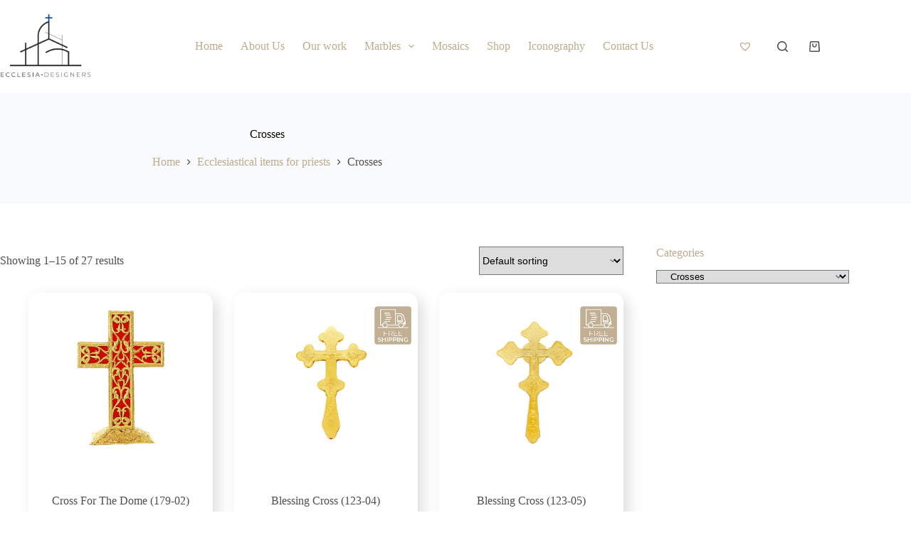

--- FILE ---
content_type: text/html; charset=UTF-8
request_url: https://ecclesiadesigners.com/product-category/ecclesiastical-items-for-priests/crosses/
body_size: 36172
content:
<!doctype html>
<html lang="en-US">
<head>
	
	<meta charset="UTF-8">
	<meta name="viewport" content="width=device-width, initial-scale=1, maximum-scale=5, viewport-fit=cover">
	<link rel="profile" href="https://gmpg.org/xfn/11">

	<title>Crosses &#8211; Ecclesia Designers</title>
<link data-rocket-preload as="style" href="https://fonts.googleapis.com/css2?family=Montserrat:wght@400;500;600;700;800&#038;display=swap" rel="preload">
<link href="https://fonts.googleapis.com/css2?family=Montserrat:wght@400;500;600;700;800&#038;display=swap" media="print" onload="this.media=&#039;all&#039;" rel="stylesheet">
<noscript><link rel="stylesheet" href="https://fonts.googleapis.com/css2?family=Montserrat:wght@400;500;600;700;800&#038;display=swap"></noscript>
<meta name='robots' content='max-image-preview:large' />
	<style>img:is([sizes="auto" i], [sizes^="auto," i]) { contain-intrinsic-size: 3000px 1500px }</style>
	
<!-- Google Tag Manager for WordPress by gtm4wp.com -->
<script data-cfasync="false" data-pagespeed-no-defer>
	var gtm4wp_datalayer_name = "dataLayer";
	var dataLayer = dataLayer || [];
</script>
<!-- End Google Tag Manager for WordPress by gtm4wp.com --><link rel='dns-prefetch' href='//static.klaviyo.com' />
<link rel='dns-prefetch' href='//www.google.com' />
<link rel='dns-prefetch' href='//use.fontawesome.com' />
<link rel='dns-prefetch' href='//fonts.googleapis.com' />
<link href='https://fonts.gstatic.com' crossorigin rel='preconnect' />
<link rel="alternate" type="application/rss+xml" title="Ecclesia Designers &raquo; Feed" href="https://ecclesiadesigners.com/feed/" />
<link rel="alternate" type="application/rss+xml" title="Ecclesia Designers &raquo; Comments Feed" href="https://ecclesiadesigners.com/comments/feed/" />
<link rel="alternate" type="application/rss+xml" title="Ecclesia Designers &raquo; Crosses Category Feed" href="https://ecclesiadesigners.com/product-category/ecclesiastical-items-for-priests/crosses/feed/" />
		<style>
			.lazyload,
			.lazyloading {
				max-width: 100%;
			}
		</style>
		<link rel='stylesheet' id='font-awesome-css' href='https://ecclesiadesigners.com/wp-content/plugins/load-more-products-for-woocommerce/berocket/assets/css/font-awesome.min.css?ver=6.7.2' media='all' />
<link rel='stylesheet' id='wp-block-library-css' href='https://ecclesiadesigners.com/wp-includes/css/dist/block-library/style.min.css?ver=6.7.2' media='all' />
<style id='global-styles-inline-css'>
:root{--wp--preset--aspect-ratio--square: 1;--wp--preset--aspect-ratio--4-3: 4/3;--wp--preset--aspect-ratio--3-4: 3/4;--wp--preset--aspect-ratio--3-2: 3/2;--wp--preset--aspect-ratio--2-3: 2/3;--wp--preset--aspect-ratio--16-9: 16/9;--wp--preset--aspect-ratio--9-16: 9/16;--wp--preset--color--black: #000000;--wp--preset--color--cyan-bluish-gray: #abb8c3;--wp--preset--color--white: #ffffff;--wp--preset--color--pale-pink: #f78da7;--wp--preset--color--vivid-red: #cf2e2e;--wp--preset--color--luminous-vivid-orange: #ff6900;--wp--preset--color--luminous-vivid-amber: #fcb900;--wp--preset--color--light-green-cyan: #7bdcb5;--wp--preset--color--vivid-green-cyan: #00d084;--wp--preset--color--pale-cyan-blue: #8ed1fc;--wp--preset--color--vivid-cyan-blue: #0693e3;--wp--preset--color--vivid-purple: #9b51e0;--wp--preset--color--palette-color-1: var(--theme-palette-color-1, #beaa8c);--wp--preset--color--palette-color-2: var(--theme-palette-color-2, #beaa8c);--wp--preset--color--palette-color-3: var(--theme-palette-color-3, #504e4a);--wp--preset--color--palette-color-4: var(--theme-palette-color-4, #0a0500);--wp--preset--color--palette-color-5: var(--theme-palette-color-5, #edeff2);--wp--preset--color--palette-color-6: var(--theme-palette-color-6, #f9fafb);--wp--preset--color--palette-color-7: var(--theme-palette-color-7, #FDFDFD);--wp--preset--color--palette-color-8: var(--theme-palette-color-8, #ffffff);--wp--preset--gradient--vivid-cyan-blue-to-vivid-purple: linear-gradient(135deg,rgba(6,147,227,1) 0%,rgb(155,81,224) 100%);--wp--preset--gradient--light-green-cyan-to-vivid-green-cyan: linear-gradient(135deg,rgb(122,220,180) 0%,rgb(0,208,130) 100%);--wp--preset--gradient--luminous-vivid-amber-to-luminous-vivid-orange: linear-gradient(135deg,rgba(252,185,0,1) 0%,rgba(255,105,0,1) 100%);--wp--preset--gradient--luminous-vivid-orange-to-vivid-red: linear-gradient(135deg,rgba(255,105,0,1) 0%,rgb(207,46,46) 100%);--wp--preset--gradient--very-light-gray-to-cyan-bluish-gray: linear-gradient(135deg,rgb(238,238,238) 0%,rgb(169,184,195) 100%);--wp--preset--gradient--cool-to-warm-spectrum: linear-gradient(135deg,rgb(74,234,220) 0%,rgb(151,120,209) 20%,rgb(207,42,186) 40%,rgb(238,44,130) 60%,rgb(251,105,98) 80%,rgb(254,248,76) 100%);--wp--preset--gradient--blush-light-purple: linear-gradient(135deg,rgb(255,206,236) 0%,rgb(152,150,240) 100%);--wp--preset--gradient--blush-bordeaux: linear-gradient(135deg,rgb(254,205,165) 0%,rgb(254,45,45) 50%,rgb(107,0,62) 100%);--wp--preset--gradient--luminous-dusk: linear-gradient(135deg,rgb(255,203,112) 0%,rgb(199,81,192) 50%,rgb(65,88,208) 100%);--wp--preset--gradient--pale-ocean: linear-gradient(135deg,rgb(255,245,203) 0%,rgb(182,227,212) 50%,rgb(51,167,181) 100%);--wp--preset--gradient--electric-grass: linear-gradient(135deg,rgb(202,248,128) 0%,rgb(113,206,126) 100%);--wp--preset--gradient--midnight: linear-gradient(135deg,rgb(2,3,129) 0%,rgb(40,116,252) 100%);--wp--preset--gradient--juicy-peach: linear-gradient(to right, #ffecd2 0%, #fcb69f 100%);--wp--preset--gradient--young-passion: linear-gradient(to right, #ff8177 0%, #ff867a 0%, #ff8c7f 21%, #f99185 52%, #cf556c 78%, #b12a5b 100%);--wp--preset--gradient--true-sunset: linear-gradient(to right, #fa709a 0%, #fee140 100%);--wp--preset--gradient--morpheus-den: linear-gradient(to top, #30cfd0 0%, #330867 100%);--wp--preset--gradient--plum-plate: linear-gradient(135deg, #667eea 0%, #764ba2 100%);--wp--preset--gradient--aqua-splash: linear-gradient(15deg, #13547a 0%, #80d0c7 100%);--wp--preset--gradient--love-kiss: linear-gradient(to top, #ff0844 0%, #ffb199 100%);--wp--preset--gradient--new-retrowave: linear-gradient(to top, #3b41c5 0%, #a981bb 49%, #ffc8a9 100%);--wp--preset--gradient--plum-bath: linear-gradient(to top, #cc208e 0%, #6713d2 100%);--wp--preset--gradient--high-flight: linear-gradient(to right, #0acffe 0%, #495aff 100%);--wp--preset--gradient--teen-party: linear-gradient(-225deg, #FF057C 0%, #8D0B93 50%, #321575 100%);--wp--preset--gradient--fabled-sunset: linear-gradient(-225deg, #231557 0%, #44107A 29%, #FF1361 67%, #FFF800 100%);--wp--preset--gradient--arielle-smile: radial-gradient(circle 248px at center, #16d9e3 0%, #30c7ec 47%, #46aef7 100%);--wp--preset--gradient--itmeo-branding: linear-gradient(180deg, #2af598 0%, #009efd 100%);--wp--preset--gradient--deep-blue: linear-gradient(to right, #6a11cb 0%, #2575fc 100%);--wp--preset--gradient--strong-bliss: linear-gradient(to right, #f78ca0 0%, #f9748f 19%, #fd868c 60%, #fe9a8b 100%);--wp--preset--gradient--sweet-period: linear-gradient(to top, #3f51b1 0%, #5a55ae 13%, #7b5fac 25%, #8f6aae 38%, #a86aa4 50%, #cc6b8e 62%, #f18271 75%, #f3a469 87%, #f7c978 100%);--wp--preset--gradient--purple-division: linear-gradient(to top, #7028e4 0%, #e5b2ca 100%);--wp--preset--gradient--cold-evening: linear-gradient(to top, #0c3483 0%, #a2b6df 100%, #6b8cce 100%, #a2b6df 100%);--wp--preset--gradient--mountain-rock: linear-gradient(to right, #868f96 0%, #596164 100%);--wp--preset--gradient--desert-hump: linear-gradient(to top, #c79081 0%, #dfa579 100%);--wp--preset--gradient--ethernal-constance: linear-gradient(to top, #09203f 0%, #537895 100%);--wp--preset--gradient--happy-memories: linear-gradient(-60deg, #ff5858 0%, #f09819 100%);--wp--preset--gradient--grown-early: linear-gradient(to top, #0ba360 0%, #3cba92 100%);--wp--preset--gradient--morning-salad: linear-gradient(-225deg, #B7F8DB 0%, #50A7C2 100%);--wp--preset--gradient--night-call: linear-gradient(-225deg, #AC32E4 0%, #7918F2 48%, #4801FF 100%);--wp--preset--gradient--mind-crawl: linear-gradient(-225deg, #473B7B 0%, #3584A7 51%, #30D2BE 100%);--wp--preset--gradient--angel-care: linear-gradient(-225deg, #FFE29F 0%, #FFA99F 48%, #FF719A 100%);--wp--preset--gradient--juicy-cake: linear-gradient(to top, #e14fad 0%, #f9d423 100%);--wp--preset--gradient--rich-metal: linear-gradient(to right, #d7d2cc 0%, #304352 100%);--wp--preset--gradient--mole-hall: linear-gradient(-20deg, #616161 0%, #9bc5c3 100%);--wp--preset--gradient--cloudy-knoxville: linear-gradient(120deg, #fdfbfb 0%, #ebedee 100%);--wp--preset--gradient--soft-grass: linear-gradient(to top, #c1dfc4 0%, #deecdd 100%);--wp--preset--gradient--saint-petersburg: linear-gradient(135deg, #f5f7fa 0%, #c3cfe2 100%);--wp--preset--gradient--everlasting-sky: linear-gradient(135deg, #fdfcfb 0%, #e2d1c3 100%);--wp--preset--gradient--kind-steel: linear-gradient(-20deg, #e9defa 0%, #fbfcdb 100%);--wp--preset--gradient--over-sun: linear-gradient(60deg, #abecd6 0%, #fbed96 100%);--wp--preset--gradient--premium-white: linear-gradient(to top, #d5d4d0 0%, #d5d4d0 1%, #eeeeec 31%, #efeeec 75%, #e9e9e7 100%);--wp--preset--gradient--clean-mirror: linear-gradient(45deg, #93a5cf 0%, #e4efe9 100%);--wp--preset--gradient--wild-apple: linear-gradient(to top, #d299c2 0%, #fef9d7 100%);--wp--preset--gradient--snow-again: linear-gradient(to top, #e6e9f0 0%, #eef1f5 100%);--wp--preset--gradient--confident-cloud: linear-gradient(to top, #dad4ec 0%, #dad4ec 1%, #f3e7e9 100%);--wp--preset--gradient--glass-water: linear-gradient(to top, #dfe9f3 0%, white 100%);--wp--preset--gradient--perfect-white: linear-gradient(-225deg, #E3FDF5 0%, #FFE6FA 100%);--wp--preset--font-size--small: 13px;--wp--preset--font-size--medium: 20px;--wp--preset--font-size--large: clamp(22px, 1.375rem + ((1vw - 3.2px) * 0.625), 30px);--wp--preset--font-size--x-large: clamp(30px, 1.875rem + ((1vw - 3.2px) * 1.563), 50px);--wp--preset--font-size--xx-large: clamp(45px, 2.813rem + ((1vw - 3.2px) * 2.734), 80px);--wp--preset--spacing--20: 0.44rem;--wp--preset--spacing--30: 0.67rem;--wp--preset--spacing--40: 1rem;--wp--preset--spacing--50: 1.5rem;--wp--preset--spacing--60: 2.25rem;--wp--preset--spacing--70: 3.38rem;--wp--preset--spacing--80: 5.06rem;--wp--preset--shadow--natural: 6px 6px 9px rgba(0, 0, 0, 0.2);--wp--preset--shadow--deep: 12px 12px 50px rgba(0, 0, 0, 0.4);--wp--preset--shadow--sharp: 6px 6px 0px rgba(0, 0, 0, 0.2);--wp--preset--shadow--outlined: 6px 6px 0px -3px rgba(255, 255, 255, 1), 6px 6px rgba(0, 0, 0, 1);--wp--preset--shadow--crisp: 6px 6px 0px rgba(0, 0, 0, 1);}:root { --wp--style--global--content-size: var(--theme-block-max-width);--wp--style--global--wide-size: var(--theme-block-wide-max-width); }:where(body) { margin: 0; }.wp-site-blocks > .alignleft { float: left; margin-right: 2em; }.wp-site-blocks > .alignright { float: right; margin-left: 2em; }.wp-site-blocks > .aligncenter { justify-content: center; margin-left: auto; margin-right: auto; }:where(.wp-site-blocks) > * { margin-block-start: var(--theme-content-spacing); margin-block-end: 0; }:where(.wp-site-blocks) > :first-child { margin-block-start: 0; }:where(.wp-site-blocks) > :last-child { margin-block-end: 0; }:root { --wp--style--block-gap: var(--theme-content-spacing); }:root :where(.is-layout-flow) > :first-child{margin-block-start: 0;}:root :where(.is-layout-flow) > :last-child{margin-block-end: 0;}:root :where(.is-layout-flow) > *{margin-block-start: var(--theme-content-spacing);margin-block-end: 0;}:root :where(.is-layout-constrained) > :first-child{margin-block-start: 0;}:root :where(.is-layout-constrained) > :last-child{margin-block-end: 0;}:root :where(.is-layout-constrained) > *{margin-block-start: var(--theme-content-spacing);margin-block-end: 0;}:root :where(.is-layout-flex){gap: var(--theme-content-spacing);}:root :where(.is-layout-grid){gap: var(--theme-content-spacing);}.is-layout-flow > .alignleft{float: left;margin-inline-start: 0;margin-inline-end: 2em;}.is-layout-flow > .alignright{float: right;margin-inline-start: 2em;margin-inline-end: 0;}.is-layout-flow > .aligncenter{margin-left: auto !important;margin-right: auto !important;}.is-layout-constrained > .alignleft{float: left;margin-inline-start: 0;margin-inline-end: 2em;}.is-layout-constrained > .alignright{float: right;margin-inline-start: 2em;margin-inline-end: 0;}.is-layout-constrained > .aligncenter{margin-left: auto !important;margin-right: auto !important;}.is-layout-constrained > :where(:not(.alignleft):not(.alignright):not(.alignfull)){max-width: var(--wp--style--global--content-size);margin-left: auto !important;margin-right: auto !important;}.is-layout-constrained > .alignwide{max-width: var(--wp--style--global--wide-size);}body .is-layout-flex{display: flex;}.is-layout-flex{flex-wrap: wrap;align-items: center;}.is-layout-flex > :is(*, div){margin: 0;}body .is-layout-grid{display: grid;}.is-layout-grid > :is(*, div){margin: 0;}body{padding-top: 0px;padding-right: 0px;padding-bottom: 0px;padding-left: 0px;}.has-black-color{color: var(--wp--preset--color--black) !important;}.has-cyan-bluish-gray-color{color: var(--wp--preset--color--cyan-bluish-gray) !important;}.has-white-color{color: var(--wp--preset--color--white) !important;}.has-pale-pink-color{color: var(--wp--preset--color--pale-pink) !important;}.has-vivid-red-color{color: var(--wp--preset--color--vivid-red) !important;}.has-luminous-vivid-orange-color{color: var(--wp--preset--color--luminous-vivid-orange) !important;}.has-luminous-vivid-amber-color{color: var(--wp--preset--color--luminous-vivid-amber) !important;}.has-light-green-cyan-color{color: var(--wp--preset--color--light-green-cyan) !important;}.has-vivid-green-cyan-color{color: var(--wp--preset--color--vivid-green-cyan) !important;}.has-pale-cyan-blue-color{color: var(--wp--preset--color--pale-cyan-blue) !important;}.has-vivid-cyan-blue-color{color: var(--wp--preset--color--vivid-cyan-blue) !important;}.has-vivid-purple-color{color: var(--wp--preset--color--vivid-purple) !important;}.has-palette-color-1-color{color: var(--wp--preset--color--palette-color-1) !important;}.has-palette-color-2-color{color: var(--wp--preset--color--palette-color-2) !important;}.has-palette-color-3-color{color: var(--wp--preset--color--palette-color-3) !important;}.has-palette-color-4-color{color: var(--wp--preset--color--palette-color-4) !important;}.has-palette-color-5-color{color: var(--wp--preset--color--palette-color-5) !important;}.has-palette-color-6-color{color: var(--wp--preset--color--palette-color-6) !important;}.has-palette-color-7-color{color: var(--wp--preset--color--palette-color-7) !important;}.has-palette-color-8-color{color: var(--wp--preset--color--palette-color-8) !important;}.has-black-background-color{background-color: var(--wp--preset--color--black) !important;}.has-cyan-bluish-gray-background-color{background-color: var(--wp--preset--color--cyan-bluish-gray) !important;}.has-white-background-color{background-color: var(--wp--preset--color--white) !important;}.has-pale-pink-background-color{background-color: var(--wp--preset--color--pale-pink) !important;}.has-vivid-red-background-color{background-color: var(--wp--preset--color--vivid-red) !important;}.has-luminous-vivid-orange-background-color{background-color: var(--wp--preset--color--luminous-vivid-orange) !important;}.has-luminous-vivid-amber-background-color{background-color: var(--wp--preset--color--luminous-vivid-amber) !important;}.has-light-green-cyan-background-color{background-color: var(--wp--preset--color--light-green-cyan) !important;}.has-vivid-green-cyan-background-color{background-color: var(--wp--preset--color--vivid-green-cyan) !important;}.has-pale-cyan-blue-background-color{background-color: var(--wp--preset--color--pale-cyan-blue) !important;}.has-vivid-cyan-blue-background-color{background-color: var(--wp--preset--color--vivid-cyan-blue) !important;}.has-vivid-purple-background-color{background-color: var(--wp--preset--color--vivid-purple) !important;}.has-palette-color-1-background-color{background-color: var(--wp--preset--color--palette-color-1) !important;}.has-palette-color-2-background-color{background-color: var(--wp--preset--color--palette-color-2) !important;}.has-palette-color-3-background-color{background-color: var(--wp--preset--color--palette-color-3) !important;}.has-palette-color-4-background-color{background-color: var(--wp--preset--color--palette-color-4) !important;}.has-palette-color-5-background-color{background-color: var(--wp--preset--color--palette-color-5) !important;}.has-palette-color-6-background-color{background-color: var(--wp--preset--color--palette-color-6) !important;}.has-palette-color-7-background-color{background-color: var(--wp--preset--color--palette-color-7) !important;}.has-palette-color-8-background-color{background-color: var(--wp--preset--color--palette-color-8) !important;}.has-black-border-color{border-color: var(--wp--preset--color--black) !important;}.has-cyan-bluish-gray-border-color{border-color: var(--wp--preset--color--cyan-bluish-gray) !important;}.has-white-border-color{border-color: var(--wp--preset--color--white) !important;}.has-pale-pink-border-color{border-color: var(--wp--preset--color--pale-pink) !important;}.has-vivid-red-border-color{border-color: var(--wp--preset--color--vivid-red) !important;}.has-luminous-vivid-orange-border-color{border-color: var(--wp--preset--color--luminous-vivid-orange) !important;}.has-luminous-vivid-amber-border-color{border-color: var(--wp--preset--color--luminous-vivid-amber) !important;}.has-light-green-cyan-border-color{border-color: var(--wp--preset--color--light-green-cyan) !important;}.has-vivid-green-cyan-border-color{border-color: var(--wp--preset--color--vivid-green-cyan) !important;}.has-pale-cyan-blue-border-color{border-color: var(--wp--preset--color--pale-cyan-blue) !important;}.has-vivid-cyan-blue-border-color{border-color: var(--wp--preset--color--vivid-cyan-blue) !important;}.has-vivid-purple-border-color{border-color: var(--wp--preset--color--vivid-purple) !important;}.has-palette-color-1-border-color{border-color: var(--wp--preset--color--palette-color-1) !important;}.has-palette-color-2-border-color{border-color: var(--wp--preset--color--palette-color-2) !important;}.has-palette-color-3-border-color{border-color: var(--wp--preset--color--palette-color-3) !important;}.has-palette-color-4-border-color{border-color: var(--wp--preset--color--palette-color-4) !important;}.has-palette-color-5-border-color{border-color: var(--wp--preset--color--palette-color-5) !important;}.has-palette-color-6-border-color{border-color: var(--wp--preset--color--palette-color-6) !important;}.has-palette-color-7-border-color{border-color: var(--wp--preset--color--palette-color-7) !important;}.has-palette-color-8-border-color{border-color: var(--wp--preset--color--palette-color-8) !important;}.has-vivid-cyan-blue-to-vivid-purple-gradient-background{background: var(--wp--preset--gradient--vivid-cyan-blue-to-vivid-purple) !important;}.has-light-green-cyan-to-vivid-green-cyan-gradient-background{background: var(--wp--preset--gradient--light-green-cyan-to-vivid-green-cyan) !important;}.has-luminous-vivid-amber-to-luminous-vivid-orange-gradient-background{background: var(--wp--preset--gradient--luminous-vivid-amber-to-luminous-vivid-orange) !important;}.has-luminous-vivid-orange-to-vivid-red-gradient-background{background: var(--wp--preset--gradient--luminous-vivid-orange-to-vivid-red) !important;}.has-very-light-gray-to-cyan-bluish-gray-gradient-background{background: var(--wp--preset--gradient--very-light-gray-to-cyan-bluish-gray) !important;}.has-cool-to-warm-spectrum-gradient-background{background: var(--wp--preset--gradient--cool-to-warm-spectrum) !important;}.has-blush-light-purple-gradient-background{background: var(--wp--preset--gradient--blush-light-purple) !important;}.has-blush-bordeaux-gradient-background{background: var(--wp--preset--gradient--blush-bordeaux) !important;}.has-luminous-dusk-gradient-background{background: var(--wp--preset--gradient--luminous-dusk) !important;}.has-pale-ocean-gradient-background{background: var(--wp--preset--gradient--pale-ocean) !important;}.has-electric-grass-gradient-background{background: var(--wp--preset--gradient--electric-grass) !important;}.has-midnight-gradient-background{background: var(--wp--preset--gradient--midnight) !important;}.has-juicy-peach-gradient-background{background: var(--wp--preset--gradient--juicy-peach) !important;}.has-young-passion-gradient-background{background: var(--wp--preset--gradient--young-passion) !important;}.has-true-sunset-gradient-background{background: var(--wp--preset--gradient--true-sunset) !important;}.has-morpheus-den-gradient-background{background: var(--wp--preset--gradient--morpheus-den) !important;}.has-plum-plate-gradient-background{background: var(--wp--preset--gradient--plum-plate) !important;}.has-aqua-splash-gradient-background{background: var(--wp--preset--gradient--aqua-splash) !important;}.has-love-kiss-gradient-background{background: var(--wp--preset--gradient--love-kiss) !important;}.has-new-retrowave-gradient-background{background: var(--wp--preset--gradient--new-retrowave) !important;}.has-plum-bath-gradient-background{background: var(--wp--preset--gradient--plum-bath) !important;}.has-high-flight-gradient-background{background: var(--wp--preset--gradient--high-flight) !important;}.has-teen-party-gradient-background{background: var(--wp--preset--gradient--teen-party) !important;}.has-fabled-sunset-gradient-background{background: var(--wp--preset--gradient--fabled-sunset) !important;}.has-arielle-smile-gradient-background{background: var(--wp--preset--gradient--arielle-smile) !important;}.has-itmeo-branding-gradient-background{background: var(--wp--preset--gradient--itmeo-branding) !important;}.has-deep-blue-gradient-background{background: var(--wp--preset--gradient--deep-blue) !important;}.has-strong-bliss-gradient-background{background: var(--wp--preset--gradient--strong-bliss) !important;}.has-sweet-period-gradient-background{background: var(--wp--preset--gradient--sweet-period) !important;}.has-purple-division-gradient-background{background: var(--wp--preset--gradient--purple-division) !important;}.has-cold-evening-gradient-background{background: var(--wp--preset--gradient--cold-evening) !important;}.has-mountain-rock-gradient-background{background: var(--wp--preset--gradient--mountain-rock) !important;}.has-desert-hump-gradient-background{background: var(--wp--preset--gradient--desert-hump) !important;}.has-ethernal-constance-gradient-background{background: var(--wp--preset--gradient--ethernal-constance) !important;}.has-happy-memories-gradient-background{background: var(--wp--preset--gradient--happy-memories) !important;}.has-grown-early-gradient-background{background: var(--wp--preset--gradient--grown-early) !important;}.has-morning-salad-gradient-background{background: var(--wp--preset--gradient--morning-salad) !important;}.has-night-call-gradient-background{background: var(--wp--preset--gradient--night-call) !important;}.has-mind-crawl-gradient-background{background: var(--wp--preset--gradient--mind-crawl) !important;}.has-angel-care-gradient-background{background: var(--wp--preset--gradient--angel-care) !important;}.has-juicy-cake-gradient-background{background: var(--wp--preset--gradient--juicy-cake) !important;}.has-rich-metal-gradient-background{background: var(--wp--preset--gradient--rich-metal) !important;}.has-mole-hall-gradient-background{background: var(--wp--preset--gradient--mole-hall) !important;}.has-cloudy-knoxville-gradient-background{background: var(--wp--preset--gradient--cloudy-knoxville) !important;}.has-soft-grass-gradient-background{background: var(--wp--preset--gradient--soft-grass) !important;}.has-saint-petersburg-gradient-background{background: var(--wp--preset--gradient--saint-petersburg) !important;}.has-everlasting-sky-gradient-background{background: var(--wp--preset--gradient--everlasting-sky) !important;}.has-kind-steel-gradient-background{background: var(--wp--preset--gradient--kind-steel) !important;}.has-over-sun-gradient-background{background: var(--wp--preset--gradient--over-sun) !important;}.has-premium-white-gradient-background{background: var(--wp--preset--gradient--premium-white) !important;}.has-clean-mirror-gradient-background{background: var(--wp--preset--gradient--clean-mirror) !important;}.has-wild-apple-gradient-background{background: var(--wp--preset--gradient--wild-apple) !important;}.has-snow-again-gradient-background{background: var(--wp--preset--gradient--snow-again) !important;}.has-confident-cloud-gradient-background{background: var(--wp--preset--gradient--confident-cloud) !important;}.has-glass-water-gradient-background{background: var(--wp--preset--gradient--glass-water) !important;}.has-perfect-white-gradient-background{background: var(--wp--preset--gradient--perfect-white) !important;}.has-small-font-size{font-size: var(--wp--preset--font-size--small) !important;}.has-medium-font-size{font-size: var(--wp--preset--font-size--medium) !important;}.has-large-font-size{font-size: var(--wp--preset--font-size--large) !important;}.has-x-large-font-size{font-size: var(--wp--preset--font-size--x-large) !important;}.has-xx-large-font-size{font-size: var(--wp--preset--font-size--xx-large) !important;}
:root :where(.wp-block-pullquote){font-size: clamp(0.984em, 0.984rem + ((1vw - 0.2em) * 0.645), 1.5em);line-height: 1.6;}
</style>
<style id='woocommerce-inline-inline-css'>
.woocommerce form .form-row .required { visibility: visible; }
</style>
<link rel='stylesheet' id='brands-styles-css' href='https://ecclesiadesigners.com/wp-content/plugins/woocommerce/assets/css/brands.css?ver=10.1.3' media='all' />
<link rel='preload' as='font' type='font/woff2' crossorigin='anonymous' id='tinvwl-webfont-font-css' href='https://ecclesiadesigners.com/wp-content/plugins/ti-woocommerce-wishlist/assets/fonts/tinvwl-webfont.woff2?ver=xu2uyi' media='all' />
<link rel='stylesheet' id='tinvwl-webfont-css' href='https://ecclesiadesigners.com/wp-content/plugins/ti-woocommerce-wishlist/assets/css/webfont.min.css?ver=2.10.0' media='all' />
<link rel='stylesheet' id='tinvwl-css' href='https://ecclesiadesigners.com/wp-content/plugins/ti-woocommerce-wishlist/assets/css/public.min.css?ver=2.10.0' media='all' />
<link rel='stylesheet' id='icons-css' href='//use.fontawesome.com/releases/v5.7.2/css/all.css?ver=6.7.2' media='all' />
<link rel='stylesheet' id='blocksy-child-style-css' href='https://ecclesiadesigners.com/wp-content/themes/blocksy-child/style.css?ver=2.4' media='all' />
<link rel='stylesheet' id='ct-main-styles-css' href='https://ecclesiadesigners.com/wp-content/themes/blocksy/static/bundle/main.min.css?ver=2.0.92' media='all' />
<link rel='stylesheet' id='ct-woocommerce-styles-css' href='https://ecclesiadesigners.com/wp-content/themes/blocksy/static/bundle/woocommerce.min.css?ver=2.0.92' media='all' />

<link rel='stylesheet' id='ct-page-title-styles-css' href='https://ecclesiadesigners.com/wp-content/themes/blocksy/static/bundle/page-title.min.css?ver=2.0.92' media='all' />
<link rel='stylesheet' id='ct-elementor-styles-css' href='https://ecclesiadesigners.com/wp-content/themes/blocksy/static/bundle/elementor-frontend.min.css?ver=2.0.92' media='all' />
<link rel='stylesheet' id='ct-elementor-woocommerce-styles-css' href='https://ecclesiadesigners.com/wp-content/themes/blocksy/static/bundle/elementor-woocommerce-frontend.min.css?ver=2.0.92' media='all' />
<link rel='stylesheet' id='ct-sidebar-styles-css' href='https://ecclesiadesigners.com/wp-content/themes/blocksy/static/bundle/sidebar.min.css?ver=2.0.92' media='all' />
<link rel='stylesheet' id='ct-flexy-styles-css' href='https://ecclesiadesigners.com/wp-content/themes/blocksy/static/bundle/flexy.min.css?ver=2.0.92' media='all' />
<link rel='stylesheet' id='ct-cf-7-styles-css' href='https://ecclesiadesigners.com/wp-content/themes/blocksy/static/bundle/cf-7.min.css?ver=2.0.92' media='all' />
<style id='wcw-inlinecss-inline-css'>
 .widget_wpcategorieswidget ul.children{display:none;} .widget_wp_categories_widget{background:#fff; position:relative;}.widget_wp_categories_widget h2,.widget_wpcategorieswidget h2{color:#4a5f6d;font-size:20px;font-weight:400;margin:0 0 25px;line-height:24px;text-transform:uppercase}.widget_wp_categories_widget ul li,.widget_wpcategorieswidget ul li{font-size: 16px; margin: 0px; border-bottom: 1px dashed #f0f0f0; position: relative; list-style-type: none; line-height: 35px;}.widget_wp_categories_widget ul li:last-child,.widget_wpcategorieswidget ul li:last-child{border:none;}.widget_wp_categories_widget ul li a,.widget_wpcategorieswidget ul li a{display:inline-block;color:#007acc;transition:all .5s ease;-webkit-transition:all .5s ease;-ms-transition:all .5s ease;-moz-transition:all .5s ease;text-decoration:none;}.widget_wp_categories_widget ul li a:hover,.widget_wp_categories_widget ul li.active-cat a,.widget_wp_categories_widget ul li.active-cat span.post-count,.widget_wpcategorieswidget ul li a:hover,.widget_wpcategorieswidget ul li.active-cat a,.widget_wpcategorieswidget ul li.active-cat span.post-count{color:#ee546c}.widget_wp_categories_widget ul li span.post-count,.widget_wpcategorieswidget ul li span.post-count{height: 30px; min-width: 35px; text-align: center; background: #fff; color: #605f5f; border-radius: 5px; box-shadow: inset 2px 1px 3px rgba(0, 122, 204,.1); top: 0px; float: right; margin-top: 2px;}li.cat-item.cat-have-child > span.post-count{float:inherit;}li.cat-item.cat-item-7.cat-have-child { background: #f8f9fa; }li.cat-item.cat-have-child > span.post-count:before { content: "("; }li.cat-item.cat-have-child > span.post-count:after { content: ")"; }.cat-have-child.open-m-menu ul.children li { border-top: 1px solid #d8d8d8;border-bottom:none;}li.cat-item.cat-have-child:after{ position: absolute; right: 8px; top: 8px; background-image: url([data-uri]); content: ""; width: 18px; height: 18px;transform: rotate(270deg);}ul.children li.cat-item.cat-have-child:after{content:"";background-image: none;}.cat-have-child ul.children {display: none; z-index: 9; width: auto; position: relative; margin: 0px; padding: 0px; margin-top: 0px; padding-top: 10px; padding-bottom: 10px; list-style: none; text-align: left; background:  #f8f9fa; padding-left: 5px;}.widget_wp_categories_widget ul li ul.children li,.widget_wpcategorieswidget ul li ul.children li { border-bottom: 1px solid #fff; padding-right: 5px; }.cat-have-child.open-m-menu ul.children{display:block;}li.cat-item.cat-have-child.open-m-menu:after{transform: rotate(0deg);}.widget_wp_categories_widget > li.product_cat,.widget_wpcategorieswidget > li.product_cat {list-style: none;}.widget_wp_categories_widget > ul,.widget_wpcategorieswidget > ul {padding: 0px;}.widget_wp_categories_widget > ul li ul ,.widget_wpcategorieswidget > ul li ul {padding-left: 15px;} .wcwpro-list{padding: 0 15px;}
</style>
<script src="https://ecclesiadesigners.com/wp-includes/js/jquery/jquery.min.js?ver=3.7.1" id="jquery-core-js"></script>
<script id="jquery-core-js-after">
jQuery(document).ready(function($){ jQuery('li.cat-item:has(ul.children)').addClass('cat-have-child'); jQuery('.cat-have-child').removeClass('open-m-menu');jQuery('li.cat-have-child > a').click(function(){window.location.href=jQuery(this).attr('href');return false;});jQuery('li.cat-have-child').click(function(){

		var li_parentdiv = jQuery(this).parent().parent().parent().attr('class');
			if(jQuery(this).hasClass('open-m-menu')){jQuery('.cat-have-child').removeClass('open-m-menu');}else{jQuery('.cat-have-child').removeClass('open-m-menu');jQuery(this).addClass('open-m-menu');}});});
</script>
<script src="https://ecclesiadesigners.com/wp-includes/js/jquery/jquery-migrate.min.js?ver=3.4.1" id="jquery-migrate-js"></script>
<script src="https://ecclesiadesigners.com/wp-content/plugins/recaptcha-woo/js/rcfwc.js?ver=1.0" id="rcfwc-js-js" defer data-wp-strategy="defer"></script>
<script src="https://www.google.com/recaptcha/api.js?hl=en_US" id="recaptcha-js" defer data-wp-strategy="defer"></script>
<script src="https://ecclesiadesigners.com/wp-content/plugins/woocommerce/assets/js/jquery-blockui/jquery.blockUI.min.js?ver=2.7.0-wc.10.1.3" id="jquery-blockui-js" data-wp-strategy="defer"></script>
<script id="wc-add-to-cart-js-extra">
var wc_add_to_cart_params = {"ajax_url":"\/wp-admin\/admin-ajax.php","wc_ajax_url":"\/?wc-ajax=%%endpoint%%","i18n_view_cart":"View cart","cart_url":"https:\/\/ecclesiadesigners.com\/cart\/","is_cart":"","cart_redirect_after_add":"no"};
</script>
<script src="https://ecclesiadesigners.com/wp-content/plugins/woocommerce/assets/js/frontend/add-to-cart.min.js?ver=10.1.3" id="wc-add-to-cart-js" defer data-wp-strategy="defer"></script>
<script src="https://ecclesiadesigners.com/wp-content/plugins/woocommerce/assets/js/js-cookie/js.cookie.min.js?ver=2.1.4-wc.10.1.3" id="js-cookie-js" data-wp-strategy="defer"></script>
<script id="woocommerce-js-extra">
var woocommerce_params = {"ajax_url":"\/wp-admin\/admin-ajax.php","wc_ajax_url":"\/?wc-ajax=%%endpoint%%","i18n_password_show":"Show password","i18n_password_hide":"Hide password"};
</script>
<script src="https://ecclesiadesigners.com/wp-content/plugins/woocommerce/assets/js/frontend/woocommerce.min.js?ver=10.1.3" id="woocommerce-js" defer data-wp-strategy="defer"></script>
<script id="WCPAY_ASSETS-js-extra">
var wcpayAssets = {"url":"https:\/\/ecclesiadesigners.com\/wp-content\/plugins\/woocommerce-payments\/dist\/"};
</script>
<script id="wc-settings-dep-in-header-js-after">
console.warn( "Scripts that have a dependency on [wc-settings, wc-blocks-checkout] must be loaded in the footer, klaviyo-klaviyo-checkout-block-editor-script was registered to load in the header, but has been switched to load in the footer instead. See https://github.com/woocommerce/woocommerce-gutenberg-products-block/pull/5059" );
console.warn( "Scripts that have a dependency on [wc-settings, wc-blocks-checkout] must be loaded in the footer, klaviyo-klaviyo-checkout-block-view-script was registered to load in the header, but has been switched to load in the footer instead. See https://github.com/woocommerce/woocommerce-gutenberg-products-block/pull/5059" );
</script>
<link rel="https://api.w.org/" href="https://ecclesiadesigners.com/wp-json/" /><link rel="alternate" title="JSON" type="application/json" href="https://ecclesiadesigners.com/wp-json/wp/v2/product_cat/304" /><link rel="EditURI" type="application/rsd+xml" title="RSD" href="https://ecclesiadesigners.com/xmlrpc.php?rsd" />
<meta name="generator" content="WordPress 6.7.2" />
<meta name="generator" content="WooCommerce 10.1.3" />
<style></style><style>
                .lmp_load_more_button.br_lmp_button_settings .lmp_button:hover {
                    background-color: #9999ff!important;
                    color: #111111!important;
                }
                .lmp_load_more_button.br_lmp_prev_settings .lmp_button:hover {
                    background-color: #9999ff!important;
                    color: #111111!important;
                }li.product.lazy, .berocket_lgv_additional_data.lazy{opacity:0;}</style>
<!-- Google Tag Manager for WordPress by gtm4wp.com -->
<!-- GTM Container placement set to automatic -->
<script data-cfasync="false" data-pagespeed-no-defer>
	var dataLayer_content = {"pagePostType":"product","pagePostType2":"tax-product","pageCategory":[]};
	dataLayer.push( dataLayer_content );
</script>
<script data-cfasync="false" data-pagespeed-no-defer>
(function(w,d,s,l,i){w[l]=w[l]||[];w[l].push({'gtm.start':
new Date().getTime(),event:'gtm.js'});var f=d.getElementsByTagName(s)[0],
j=d.createElement(s),dl=l!='dataLayer'?'&l='+l:'';j.async=true;j.src=
'//www.googletagmanager.com/gtm.js?id='+i+dl;f.parentNode.insertBefore(j,f);
})(window,document,'script','dataLayer','GTM-NGBJDQM8');
</script>
<!-- End Google Tag Manager for WordPress by gtm4wp.com -->		<script>
			document.documentElement.className = document.documentElement.className.replace('no-js', 'js');
		</script>
				<style>
			.no-js img.lazyload {
				display: none;
			}

			figure.wp-block-image img.lazyloading {
				min-width: 150px;
			}

			.lazyload,
			.lazyloading {
				--smush-placeholder-width: 100px;
				--smush-placeholder-aspect-ratio: 1/1;
				width: var(--smush-image-width, var(--smush-placeholder-width)) !important;
				aspect-ratio: var(--smush-image-aspect-ratio, var(--smush-placeholder-aspect-ratio)) !important;
			}

						.lazyload, .lazyloading {
				opacity: 0;
			}

			.lazyloaded {
				opacity: 1;
				transition: opacity 400ms;
				transition-delay: 0ms;
			}

					</style>
		<style>#social-icons-footer { display: none; }</style><noscript><link rel='stylesheet' href='https://ecclesiadesigners.com/wp-content/themes/blocksy/static/bundle/no-scripts.min.css' type='text/css'></noscript>
<style id="ct-main-styles-inline-css">[data-header*="type-1"] [data-id="cart"] .ct-cart-item {--theme-icon-color:var(--color);--theme-cart-badge-background:var(--paletteColor2);--theme-cart-badge-text:#ffffff;} [data-header*="type-1"] [data-id="cart"] .ct-cart-content {--dropdownTopOffset:15px;--theme-text-color:#ffffff;--mini-cart-background-color:#202628;} [data-header*="type-1"] [data-id="cart"] .ct-cart-content .total {--theme-text-color:#ffffff;} [data-header*="type-1"] [data-id="cart"] {--margin:0 0 0 20px !important;} [data-header*="type-1"] .ct-header [data-id="logo"] .site-logo-container {--logo-max-height:90px;} [data-header*="type-1"] .ct-header [data-id="logo"] .site-title {--theme-font-size:25px;--theme-link-initial-color:var(--paletteColor4);} [data-header*="type-1"] .ct-header [data-id="menu"] > ul > li > a {--theme-font-weight:700;--theme-text-transform:uppercase;--theme-font-size:12px;--theme-line-height:1.3;--theme-link-initial-color:var(--color);} [data-header*="type-1"] .ct-header [data-id="menu"] {--menu-indicator-active-color:var(--paletteColor1);} [data-header*="type-1"] .ct-header [data-id="menu"] .sub-menu .ct-menu-link {--theme-link-initial-color:#ffffff;--theme-link-hover-color:#beaa8c;--theme-link-active-color:#beaa8c;--theme-font-weight:500;--theme-font-size:12px;} [data-header*="type-1"] .ct-header [data-id="menu"] .sub-menu {--dropdown-top-offset:15px;--dropdown-items-spacing:15px;--dropdown-divider:1px dashed rgba(255,255,255,0.17);--theme-box-shadow:0px 10px 20px rgba(41, 51, 61, 0.1);--theme-border-radius:2px;} [data-header*="type-1"] .ct-header [data-id="menu-secondary"] {--menu-items-spacing:20px;} [data-header*="type-1"] .ct-header [data-id="menu-secondary"] > ul > li > a {--theme-font-weight:700;--theme-text-transform:uppercase;--theme-font-size:12px;--theme-line-height:1.3;--theme-link-initial-color:var(--color);} [data-header*="type-1"] .ct-header [data-id="menu-secondary"] .sub-menu .ct-menu-link {--theme-link-initial-color:#ffffff;--theme-font-weight:500;--theme-font-size:12px;} [data-header*="type-1"] .ct-header [data-id="menu-secondary"] .sub-menu {--dropdown-divider:1px dashed rgba(255, 255, 255, 0.1);--theme-box-shadow:0px 10px 20px rgba(41, 51, 61, 0.1);--theme-border-radius:0px 0px 2px 2px;} [data-header*="type-1"] .ct-header [data-row*="middle"] {--height:130px;background-color:#ffffff;background-image:none;--theme-border-top:none;--theme-border-bottom:none;--theme-box-shadow:none;} [data-header*="type-1"] .ct-header [data-row*="middle"] > div {--theme-border-top:none;--theme-border-bottom:none;} [data-header*="type-1"] [data-id="mobile-menu"] {--theme-font-weight:700;--theme-font-size:30px;--theme-link-initial-color:#ffffff;--mobile-menu-divider:none;} [data-header*="type-1"] #offcanvas {--theme-box-shadow:0px 0px 70px rgba(0, 0, 0, 0.35);--side-panel-width:500px;--panel-content-height:100%;} [data-header*="type-1"] #offcanvas .ct-panel-inner {background-color:rgba(18, 21, 25, 0.98);} [data-header*="type-1"] #search-modal .ct-search-results {--theme-font-weight:500;--theme-font-size:14px;--theme-line-height:1.4;} [data-header*="type-1"] #search-modal .ct-search-form {--theme-link-initial-color:#ffffff;--theme-form-text-initial-color:#ffffff;--theme-form-text-focus-color:#ffffff;--theme-form-field-border-initial-color:rgba(255, 255, 255, 0.2);--theme-button-text-initial-color:rgba(255, 255, 255, 0.7);--theme-button-text-hover-color:#ffffff;--theme-button-background-initial-color:var(--theme-palette-color-1);--theme-button-background-hover-color:var(--theme-palette-color-1);} [data-header*="type-1"] #search-modal {background-color:rgba(18, 21, 25, 0.98);} [data-header*="type-1"] [data-id="socials"].ct-header-socials {--theme-icon-size:15px;--items-spacing:30px;} [data-header*="type-1"] [data-id="socials"].ct-header-socials [data-color="custom"] {--theme-icon-color:var(--color);--background-color:rgba(218, 222, 228, 0.3);--background-hover-color:var(--paletteColor1);} [data-header*="type-1"] [data-id="trigger"] {--theme-icon-size:18px;} [data-header*="type-1"] {--header-height:130px;} [data-header*="type-1"] .ct-header {background-image:none;} [data-footer*="type-1"] .ct-footer [data-row*="bottom"] > div {--container-spacing:25px;--theme-border:none;--theme-border-top:none;--theme-border-bottom:none;--grid-template-columns:initial;} [data-footer*="type-1"] .ct-footer [data-row*="bottom"] .widget-title {--theme-font-size:16px;} [data-footer*="type-1"] .ct-footer [data-row*="bottom"] {--theme-border-top:none;--theme-border-bottom:none;background-color:#181818;} [data-footer*="type-1"] [data-id="copyright"] {--theme-font-weight:400;--theme-font-size:15px;--theme-line-height:1.3;--theme-text-color:#3f3f3f;} [data-footer*="type-1"] [data-column="copyright"] {--horizontal-alignment:center;} [data-footer*="type-1"] .ct-footer [data-row*="middle"] > div {--container-spacing:70px;--theme-border:none;--theme-border-top:none;--theme-border-bottom:none;--grid-template-columns:repeat(3, 1fr);} [data-footer*="type-1"] .ct-footer [data-row*="middle"] .widget-title {--theme-font-size:16px;--theme-heading-color:var(--paletteColor5);} [data-footer*="type-1"] .ct-footer [data-row*="middle"] .ct-widget {--theme-text-color:rgba(255,255,255,0.6);--theme-link-initial-color:var(--paletteColor5);} [data-footer*="type-1"] .ct-footer [data-row*="middle"] {--theme-border-top:none;--theme-border-bottom:none;background-color:transparent;} [data-footer*="type-1"] .ct-footer [data-column="widget-area-2"] {--text-horizontal-alignment:left;--horizontal-alignment:flex-start;} [data-footer*="type-1"] .ct-footer {background-color:#1b1b1b;}:root {--theme-font-family:Montserrat, Sans-Serif;--theme-font-weight:400;--theme-text-transform:none;--theme-text-decoration:none;--theme-font-size:17px;--theme-line-height:1.65;--theme-letter-spacing:0em;--theme-button-font-weight:500;--theme-button-font-size:15px;--badge-text-color:var(--theme-palette-color-4);--badge-background-color:var(--theme-palette-color-1);--star-rating-initial-color:var(--theme-palette-color-2);--star-rating-inactive-color:#e9e9ed;--has-classic-forms:var(--true);--has-modern-forms:var(--false);--theme-form-field-border-initial-color:var(--border-color);--theme-form-field-border-focus-color:#beaa8c;--theme-form-field-border-width:2px;--theme-form-select-background-active-color:#beaa8c;--theme-form-selection-field-initial-color:var(--border-color);--theme-form-selection-field-active-color:#beaa8c;--e-global-color-blocksy_palette_1:var(--theme-palette-color-1);--e-global-color-blocksy_palette_2:var(--theme-palette-color-2);--e-global-color-blocksy_palette_3:var(--theme-palette-color-3);--e-global-color-blocksy_palette_4:var(--theme-palette-color-4);--e-global-color-blocksy_palette_5:var(--theme-palette-color-5);--e-global-color-blocksy_palette_6:var(--theme-palette-color-6);--e-global-color-blocksy_palette_7:var(--theme-palette-color-7);--e-global-color-blocksy_palette_8:var(--theme-palette-color-8);--theme-palette-color-1:#beaa8c;--theme-palette-color-2:#beaa8c;--theme-palette-color-3:#504e4a;--theme-palette-color-4:#0a0500;--theme-palette-color-5:#edeff2;--theme-palette-color-6:#f9fafb;--theme-palette-color-7:#FDFDFD;--theme-palette-color-8:#ffffff;--theme-text-color:var(--theme-palette-color-3);--theme-link-initial-color:var(--theme-palette-color-1);--theme-link-hover-color:var(--theme-palette-color-2);--theme-selection-text-color:#ffffff;--theme-selection-background-color:var(--theme-palette-color-1);--theme-border-color:var(--theme-palette-color-5);--theme-headings-color:var(--theme-palette-color-4);--theme-content-spacing:1.5em;--theme-button-min-height:40px;--theme-button-shadow:none;--theme-button-transform:none;--theme-button-text-initial-color:#ffffff;--theme-button-text-hover-color:#ffffff;--theme-button-background-initial-color:#0a0500;--theme-button-background-hover-color:var(--theme-palette-color-2);--theme-button-border:none;--theme-button-padding:5px 20px;--theme-normal-container-max-width:1290px;--theme-content-vertical-spacing:60px;--theme-container-edge-spacing:90vw;--theme-narrow-container-max-width:750px;--theme-wide-offset:130px;}h1 {--theme-font-weight:700;--theme-font-size:40px;--theme-line-height:1.5;}h2 {--theme-font-weight:700;--theme-font-size:35px;--theme-line-height:1.5;}h3 {--theme-font-weight:700;--theme-font-size:30px;--theme-line-height:1.5;}h4 {--theme-font-weight:700;--theme-font-size:25px;--theme-line-height:1.5;}h5 {--theme-font-weight:700;--theme-font-size:20px;--theme-line-height:1.5;}h6 {--theme-font-weight:700;--theme-font-size:16px;--theme-line-height:1.5;}.wp-block-pullquote {--theme-font-family:Georgia;--theme-font-weight:600;--theme-font-size:25px;}pre, code, samp, kbd {--theme-font-family:monospace;--theme-font-weight:400;--theme-font-size:16px;}figcaption {--theme-font-size:14px;}.ct-sidebar .widget-title {--theme-font-size:20px;}.ct-breadcrumbs {--theme-font-weight:600;--theme-text-transform:uppercase;--theme-font-size:12px;}body {background-color:var(--theme-palette-color-8);background-image:none;} [data-prefix="single_blog_post"] .entry-header .page-title {--theme-font-size:30px;} [data-prefix="single_blog_post"] .entry-header .entry-meta {--theme-font-weight:600;--theme-text-transform:uppercase;--theme-font-size:12px;--theme-line-height:1.3;} [data-prefix="categories"] .entry-header .page-title {--theme-font-size:30px;} [data-prefix="categories"] .entry-header .entry-meta {--theme-font-weight:600;--theme-text-transform:uppercase;--theme-font-size:12px;--theme-line-height:1.3;} [data-prefix="search"] .entry-header .page-title {--theme-font-size:30px;} [data-prefix="search"] .entry-header .entry-meta {--theme-font-weight:600;--theme-text-transform:uppercase;--theme-font-size:12px;--theme-line-height:1.3;} [data-prefix="author"] .entry-header .page-title {--theme-font-size:30px;} [data-prefix="author"] .entry-header .entry-meta {--theme-font-weight:600;--theme-text-transform:uppercase;--theme-font-size:12px;--theme-line-height:1.3;} [data-prefix="author"] .hero-section[data-type="type-2"] {background-color:var(--theme-palette-color-6);background-image:none;--container-padding:50px 0px;} [data-prefix="single_page"] .entry-header .page-title {--theme-font-size:32px;--theme-line-height:1.3;} [data-prefix="single_page"] .entry-header .entry-meta {--theme-font-weight:600;--theme-text-transform:uppercase;--theme-font-size:12px;--theme-line-height:1.3;} [data-prefix="single_page"] .hero-section[data-type="type-2"] {--min-height:230px;background-color:var(--theme-palette-color-6);background-image:none;--container-padding:50px 0px;} [data-prefix="woo_categories"] .entry-header .page-title {--theme-font-weight:800;--theme-font-size:50px;--theme-line-height:1.3;} [data-prefix="woo_categories"] .entry-header .entry-meta {--theme-font-weight:600;--theme-text-transform:uppercase;--theme-font-size:12px;--theme-line-height:1.3;} [data-prefix="woo_categories"] .hero-section[data-type="type-2"] {--min-height:150px;background-color:var(--theme-palette-color-6);background-image:none;--container-padding:50px 0px;} [data-prefix="product"] .entry-header .page-title {--theme-font-size:30px;} [data-prefix="product"] .entry-header .entry-meta {--theme-font-weight:600;--theme-text-transform:uppercase;--theme-font-size:12px;--theme-line-height:1.3;} [data-prefix="blog"] .entries {--grid-template-columns:repeat(3, minmax(0, 1fr));} [data-prefix="blog"] .entry-card .entry-title {--theme-font-size:20px;--theme-line-height:1.3;} [data-prefix="blog"] .entry-card .entry-meta {--theme-font-weight:600;--theme-text-transform:uppercase;--theme-font-size:12px;} [data-prefix="blog"] .entry-card {background-color:var(--theme-palette-color-8);--theme-box-shadow:0px 12px 18px -6px rgba(34, 56, 101, 0.04);} [data-prefix="categories"] .entries {--grid-template-columns:repeat(3, minmax(0, 1fr));} [data-prefix="categories"] .entry-card .entry-title {--theme-font-size:20px;--theme-line-height:1.3;} [data-prefix="categories"] .entry-card .entry-meta {--theme-font-weight:600;--theme-text-transform:uppercase;--theme-font-size:12px;} [data-prefix="categories"] .entry-card {background-color:var(--theme-palette-color-8);--theme-box-shadow:0px 12px 18px -6px rgba(34, 56, 101, 0.04);} [data-prefix="author"] .entries {--grid-template-columns:repeat(3, minmax(0, 1fr));} [data-prefix="author"] .entry-card .entry-title {--theme-font-size:20px;--theme-line-height:1.3;} [data-prefix="author"] .entry-card .entry-meta {--theme-font-weight:600;--theme-text-transform:uppercase;--theme-font-size:12px;} [data-prefix="author"] .entry-card {background-color:var(--theme-palette-color-8);--theme-box-shadow:0px 12px 18px -6px rgba(34, 56, 101, 0.04);} [data-prefix="search"] .entries {--grid-template-columns:repeat(3, minmax(0, 1fr));} [data-prefix="search"] .entry-card .entry-title {--theme-font-size:20px;--theme-line-height:1.3;} [data-prefix="search"] .entry-card .entry-meta {--theme-font-weight:600;--theme-text-transform:uppercase;--theme-font-size:12px;} [data-prefix="search"] .entry-card {background-color:var(--theme-palette-color-8);--theme-box-shadow:0px 12px 18px -6px rgba(34, 56, 101, 0.04);}.quantity[data-type="type-2"] {--quantity-arrows-initial-color:var(--theme-text-color);}.onsale, .out-of-stock-badge, [class*="ct-woo-badge-"] {--theme-font-weight:600;--theme-font-size:12px;--theme-line-height:1.1;}.out-of-stock-badge {--badge-text-color:#ffffff;--badge-background-color:#24292E;}.demo_store {--theme-text-color:#ffffff;--background-color:var(--theme-palette-color-1);}.woocommerce-info, .woocommerce-thankyou-order-received, .wc-block-components-notice-banner.is-info {--theme-text-color:var(--theme-text-color);--theme-link-hover-color:var(--theme-link-hover-color);--background-color:#F0F1F3;}.woocommerce-message, .wc-block-components-notice-banner.is-success {--background-color:#F0F1F3;}.woocommerce-error, .wc-block-components-notice-banner.is-error {--theme-text-color:#ffffff;--theme-link-hover-color:#ffffff;--background-color:rgba(218, 0, 28, 0.7);--theme-button-text-initial-color:#ffffff;--theme-button-text-hover-color:#ffffff;--theme-button-background-initial-color:#b92c3e;--theme-button-background-hover-color:#9c2131;}.ct-woocommerce-cart-form .cart_totals {--cart-totals-border:2px solid var(--theme-border-color);--cart-totals-padding:30px;}.ct-order-review {--order-review-border:2px solid var(--theme-border-color);--order-review-padding:35px;}.woo-listing-top .woocommerce-result-count {--theme-font-weight:500;--theme-text-transform:uppercase;--theme-font-size:11px;--theme-letter-spacing:0.05em;} [data-products] .product figure {--product-element-spacing:25px;} [data-products] .product .entry-meta[data-id="default"] {--product-element-spacing:10px;} [data-products] .woocommerce-loop-product__title, [data-products] .woocommerce-loop-category__title {--theme-font-weight:600;--theme-font-size:17px;--theme-link-hover-color:var(--theme-palette-color-3);} [data-products] .product .price {--theme-font-weight:600;} [data-products] .entry-meta {--theme-font-weight:600;--theme-text-transform:uppercase;--theme-font-size:12px;--theme-link-initial-color:var(--theme-text-color);}.woocommerce-tabs .tabs, .woocommerce-tabs .ct-accordion-heading, .woocommerce-tabs[data-type*="type-4"] .entry-content > h2:first-of-type {--theme-font-weight:600;--theme-text-transform:uppercase;--theme-font-size:12px;--theme-line-height:1;--theme-link-initial-color:var(--theme-text-color);}.woocommerce-tabs[data-type] .tabs {--tab-background:var(--theme-palette-color-1);}.related .ct-module-title, .up-sells .ct-module-title {--theme-font-size:20px;}.woocommerce-product-gallery [data-flexy="no"] .flexy-item:nth-child(n + 2) {height:1px;}.entry-summary-items > .price {--product-element-spacing:35px;}.entry-summary-items > .woocommerce-product-details__short-description {--product-element-spacing:35px;}.entry-summary-items > .ct-product-divider[data-id="divider_1"] {--product-element-spacing:35px;}.entry-summary-items > .ct-product-add-to-cart {--product-element-spacing:35px;}.entry-summary-items > .ct-product-divider[data-id="divider_2"] {--product-element-spacing:35px;}.entry-summary .entry-title {--theme-font-size:30px;}.entry-summary .price {--theme-font-weight:700;--theme-font-size:20px;}.entry-summary .ct-product-divider {--single-product-layer-divider:1px solid var(--theme-border-color);}.entry-summary .ct-payment-methods[data-color="custom"] {--theme-icon-color:#4B4F58;}form textarea {--theme-form-field-height:170px;}.ct-sidebar {--theme-link-initial-color:var(--theme-text-color);} [data-prefix="single_blog_post"] [class*="ct-container"] > article[class*="post"] {--has-boxed:var(--false);--has-wide:var(--true);} [data-prefix="single_page"] [class*="ct-container"] > article[class*="post"] {--has-boxed:var(--false);--has-wide:var(--true);} [data-prefix="product"] [class*="ct-container"] > article[class*="post"] {--has-boxed:var(--false);--has-wide:var(--true);}@media (max-width: 999.98px) {[data-header*="type-1"] [data-id="cart"] {--margin:0 px !important;} [data-header*="type-1"] #offcanvas {--side-panel-width:65vw;} [data-header*="type-1"] [data-id="socials"].ct-header-socials {--theme-icon-size:20px;} [data-header*="type-1"] [data-id="socials"].ct-header-socials [data-color="custom"] {--theme-icon-color:var(--paletteColor5);} [data-footer*="type-1"] .ct-footer [data-row*="bottom"] > div {--grid-template-columns:initial;} [data-footer*="type-1"] .ct-footer [data-row*="middle"] > div {--container-spacing:50px;--grid-template-columns:initial;} [data-prefix="single_page"] .entry-header .page-title {--theme-font-size:30px;} [data-prefix="woo_categories"] .entry-header .page-title {--theme-font-size:30px;} [data-prefix="woo_categories"] .hero-section[data-type="type-2"] {--min-height:300px;} [data-prefix="blog"] .entries {--grid-template-columns:repeat(2, minmax(0, 1fr));} [data-prefix="categories"] .entries {--grid-template-columns:repeat(2, minmax(0, 1fr));} [data-prefix="author"] .entries {--grid-template-columns:repeat(2, minmax(0, 1fr));} [data-prefix="search"] .entries {--grid-template-columns:repeat(2, minmax(0, 1fr));}.ct-woocommerce-cart-form .cart_totals {--cart-totals-padding:25px;}.ct-order-review {--order-review-padding:30px;} [data-products] {--shop-columns:repeat(3, minmax(0, 1fr));}.related [data-products], .upsells [data-products] {--shop-columns:repeat(3, minmax(0, 1fr));}:root {--sidebar-order:-1;}}@media (max-width: 689.98px) {[data-header*="type-1"] .ct-header [data-row*="middle"] {--height:70px;} [data-header*="type-1"] [data-id="mobile-menu"] {--theme-font-size:20px;} [data-header*="type-1"] #offcanvas {--side-panel-width:90vw;} [data-header*="type-1"] {--header-height:70px;} [data-footer*="type-1"] .ct-footer [data-row*="bottom"] > div {--container-spacing:15px;--grid-template-columns:initial;} [data-footer*="type-1"] .ct-footer [data-row*="middle"] > div {--container-spacing:40px;--grid-template-columns:initial;} [data-footer*="type-1"] .ct-footer [data-column="widget-area-1"] {--text-horizontal-alignment:center;--horizontal-alignment:center;} [data-footer*="type-1"] .ct-footer [data-column="widget-area-3"] {--text-horizontal-alignment:left;--horizontal-alignment:flex-start;--vertical-alignment:flex-start;} [data-prefix="single_page"] .entry-header .page-title {--theme-font-size:25px;} [data-prefix="woo_categories"] .entry-header .page-title {--theme-font-size:25px;} [data-prefix="woo_categories"] .hero-section[data-type="type-2"] {--min-height:200px;} [data-prefix="blog"] .entries {--grid-template-columns:repeat(1, minmax(0, 1fr));} [data-prefix="blog"] .entry-card .entry-title {--theme-font-size:18px;} [data-prefix="categories"] .entries {--grid-template-columns:repeat(1, minmax(0, 1fr));} [data-prefix="categories"] .entry-card .entry-title {--theme-font-size:18px;} [data-prefix="author"] .entries {--grid-template-columns:repeat(1, minmax(0, 1fr));} [data-prefix="author"] .entry-card .entry-title {--theme-font-size:18px;} [data-prefix="search"] .entries {--grid-template-columns:repeat(1, minmax(0, 1fr));} [data-prefix="search"] .entry-card .entry-title {--theme-font-size:18px;}.ct-order-review {--order-review-padding:25px;} [data-products] {--shop-columns:repeat(1, minmax(0, 1fr));}.related [data-products], .upsells [data-products] {--shop-columns:repeat(1, minmax(0, 1fr));}:root {--theme-content-vertical-spacing:50px;--theme-container-edge-spacing:88vw;--sidebar-order:-1;}}</style>
	<noscript><style>.woocommerce-product-gallery{ opacity: 1 !important; }</style></noscript>
	<meta name="generator" content="Elementor 3.32.5; features: e_font_icon_svg, additional_custom_breakpoints; settings: css_print_method-external, google_font-enabled, font_display-auto">
			<style>
				.e-con.e-parent:nth-of-type(n+4):not(.e-lazyloaded):not(.e-no-lazyload),
				.e-con.e-parent:nth-of-type(n+4):not(.e-lazyloaded):not(.e-no-lazyload) * {
					background-image: none !important;
				}
				@media screen and (max-height: 1024px) {
					.e-con.e-parent:nth-of-type(n+3):not(.e-lazyloaded):not(.e-no-lazyload),
					.e-con.e-parent:nth-of-type(n+3):not(.e-lazyloaded):not(.e-no-lazyload) * {
						background-image: none !important;
					}
				}
				@media screen and (max-height: 640px) {
					.e-con.e-parent:nth-of-type(n+2):not(.e-lazyloaded):not(.e-no-lazyload),
					.e-con.e-parent:nth-of-type(n+2):not(.e-lazyloaded):not(.e-no-lazyload) * {
						background-image: none !important;
					}
				}
			</style>
			<link rel="icon" href="https://ecclesiadesigners.com/wp-content/uploads/2022/06/cropped-arch-32x32.png" sizes="32x32" />
<link rel="icon" href="https://ecclesiadesigners.com/wp-content/uploads/2022/06/cropped-arch-192x192.png" sizes="192x192" />
<link rel="apple-touch-icon" href="https://ecclesiadesigners.com/wp-content/uploads/2022/06/cropped-arch-180x180.png" />
<meta name="msapplication-TileImage" content="https://ecclesiadesigners.com/wp-content/uploads/2022/06/cropped-arch-270x270.png" />
		<style id="wp-custom-css">
			.products .ct-media-container img {
   height: 200px;
	 object-fit: scale-down;
}

.ct-media-container img, .ct-media-container picture {
    object-fit: scale-down;
}

.woocommerce-mini-cart-item a {
	height:60px;
}

td.product-thumbnail img {
	max-height: 120px;
	object-fit: scale-down;
}

.ct-search-item div {
	height: 100px;
}

.ht-products .ht-product .ht-product-inner .ht-product-image-wrap .ht-product-image img {
    width: 100%;
    height: 150px;
    object-fit: scale-down;
}

li.product {
	border-radius:15px;
	box-shadow: 7px 7px 20px 0 #ddd;
	padding: 20px;
	text-align:center;
}

@media (min-width: 1000px) {
[data-sidebar='right'] {
    --grid-template-columns: minmax(100px, 1fr) var(--sidebar-width, 20%);
}
}

h2.widget-title {
		color: #beaa8c;
	}


@media (max-width: 450px) {
	h2.widget-title {
		text-align:left;
		color: #beaa8c;
	}
	.fa-ship,
.fa-laptop{
	color:#BEAA8C;
}
.elementor-column-gap-default>.elementor-column>.elementor-element-populated {
    padding: 0px;
}
	.ct-icon-container {
display:none;
	}
}

.elementor-slideshow__title {
display:none;
}


.grecaptcha-badge { 
    visibility: hidden;
}

.widget_media_image {
	max-width:280px;
}



.widget_media_image img {
	max-width:250px !important;
}

@media (max-width: 586px) {
	.site-branding img {
		padding:12px;
	}
}

h3{
	color: #BEAA8C;
}

/*Free shipping*/

.custom-free-shipping-archive {
	position:absolute;
	width:50px;
	right:10px;
	animation: pulse 2s infinite;
}
@keyframes pulse {
  0% {
    transform: scale(1);
    opacity: 1;
  }
  50% {
    transform: scale(1.1);
    opacity: 0.8;
  }
  100% {
    transform: scale(1);
    opacity: 1;
  }
}


.custom-free-shipping-single {
	width:50px;
	animation: pulse 2s infinite;
}

/*Eshop ludilo*/

/* Definišemo osnovni stil za klasu */

 .custom-shop-search-box form {
	 		max-width: 500px;
	 		margin: 20px auto;
     display: flex;
     flex-direction: column;
     align-items: center;
     justify-content: center;
     gap: 10px;
}
 .custom-shop-search-box input[type="search"] {
     padding: 10px;
     width: 100%;
}
 .custom-shop-search-box button {
     padding: 10px;
	   width: 100%;
}

/* SHOP-2 dizajn itema */

.woocommerce-loop-category__title, .woocommerce-loop-product__link {
	color: #504e4a !important;
	text-align: center;
	margin-top: 20px;
}

.woocommerce-loop-product__link {
	margin-top: 20px;
	display: block;
}

.woocommerce-Price-amount {
	color: #504e4a;
}

.product-category {
	background: #ffffff !important;
	transition: 0.25s all;
	box-shadow: 0px 0px 15px 0px rgba(255, 255, 255, 0.4) !important;
}

.product-category:hover {
	box-shadow: 0px 0px 15px 0px rgba(255, 255, 255, 0.8) !important;
}

@media (max-width: 767px) {
	.product-category a img {
		height: 300px;
		width: 100%;
		object-fit: scale-down;
	}
}
		</style>
			<meta name="generator" content="WP Rocket 3.20.0.3" data-wpr-features="wpr_preload_links wpr_desktop" /></head>


<body class="archive tax-product_cat term-crosses term-304 wp-custom-logo wp-embed-responsive theme-blocksy woocommerce woocommerce-page woocommerce-no-js tinvwl-theme-style elementor-default elementor-kit-8937 woocommerce-archive ct-elementor-default-template" data-link="type-2" data-prefix="woo_categories" data-header="type-1" data-footer="type-1">


<!-- GTM Container placement set to automatic -->
<!-- Google Tag Manager (noscript) -->
				<noscript><iframe data-src="https://www.googletagmanager.com/ns.html?id=GTM-NGBJDQM8" height="0" width="0" style="display:none;visibility:hidden" aria-hidden="true" src="[data-uri]" class="lazyload" data-load-mode="1"></iframe></noscript>
<!-- End Google Tag Manager (noscript) --><a class="skip-link screen-reader-text" href="#main">Skip to content</a><div data-rocket-location-hash="6ca16749434ffeb6798230cf77b3e4ff" class="ct-drawer-canvas" data-location="start">
		<div data-rocket-location-hash="74b4685dd3a14b3eef155505a0f5bb06" id="search-modal" class="ct-panel" data-behaviour="modal" aria-label="Search modal" inert>
			<div data-rocket-location-hash="79dc0a17d75ed337f37e2b08b92b5134" class="ct-panel-actions">
				<button class="ct-toggle-close" data-type="type-1" aria-label="Close search modal">
					<svg class="ct-icon" width="12" height="12" viewBox="0 0 15 15"><path d="M1 15a1 1 0 01-.71-.29 1 1 0 010-1.41l5.8-5.8-5.8-5.8A1 1 0 011.7.29l5.8 5.8 5.8-5.8a1 1 0 011.41 1.41l-5.8 5.8 5.8 5.8a1 1 0 01-1.41 1.41l-5.8-5.8-5.8 5.8A1 1 0 011 15z"/></svg>				</button>
			</div>

			<div data-rocket-location-hash="67e172f11be28e150e9d6c11b878e72e" class="ct-panel-content">
				

<form role="search" method="get" class="ct-search-form"  action="https://ecclesiadesigners.com/" aria-haspopup="listbox" data-live-results="thumbs">

	<input type="search" class="modal-field" placeholder="Search" value="" name="s" autocomplete="off" title="Search for..." aria-label="Search for...">

	<div class="ct-search-form-controls">
		
		<button type="submit" class="wp-element-button" data-button="icon" aria-label="Search button">
			<svg class="ct-icon ct-search-button-content" aria-hidden="true" width="15" height="15" viewBox="0 0 15 15"><path d="M14.8,13.7L12,11c0.9-1.2,1.5-2.6,1.5-4.2c0-3.7-3-6.8-6.8-6.8S0,3,0,6.8s3,6.8,6.8,6.8c1.6,0,3.1-0.6,4.2-1.5l2.8,2.8c0.1,0.1,0.3,0.2,0.5,0.2s0.4-0.1,0.5-0.2C15.1,14.5,15.1,14,14.8,13.7z M1.5,6.8c0-2.9,2.4-5.2,5.2-5.2S12,3.9,12,6.8S9.6,12,6.8,12S1.5,9.6,1.5,6.8z"/></svg>
			<span class="ct-ajax-loader">
				<svg viewBox="0 0 24 24">
					<circle cx="12" cy="12" r="10" opacity="0.2" fill="none" stroke="currentColor" stroke-miterlimit="10" stroke-width="2"/>

					<path d="m12,2c5.52,0,10,4.48,10,10" fill="none" stroke="currentColor" stroke-linecap="round" stroke-miterlimit="10" stroke-width="2">
						<animateTransform
							attributeName="transform"
							attributeType="XML"
							type="rotate"
							dur="0.6s"
							from="0 12 12"
							to="360 12 12"
							repeatCount="indefinite"
						/>
					</path>
				</svg>
			</span>
		</button>

		
					<input type="hidden" name="ct_post_type" value="post:page:product">
		
		

		<input type="hidden" value="bd11646bdc" class="ct-live-results-nonce">	</div>

			<div class="screen-reader-text" aria-live="polite" role="status">
			No results		</div>
	
</form>


			</div>
		</div>

		<div data-rocket-location-hash="36c0fde0bc69b422c658c92fd002e4c7" id="offcanvas" class="ct-panel ct-header" data-behaviour="left-side" aria-label="Offcanvas modal" inert=""><div data-rocket-location-hash="577abc5bcfc4732bfded65932d6f2184" class="ct-panel-inner">
		<div class="ct-panel-actions">
			
			<button class="ct-toggle-close" data-type="type-1" aria-label="Close drawer">
				<svg class="ct-icon" width="12" height="12" viewBox="0 0 15 15"><path d="M1 15a1 1 0 01-.71-.29 1 1 0 010-1.41l5.8-5.8-5.8-5.8A1 1 0 011.7.29l5.8 5.8 5.8-5.8a1 1 0 011.41 1.41l-5.8 5.8 5.8 5.8a1 1 0 01-1.41 1.41l-5.8-5.8-5.8 5.8A1 1 0 011 15z"/></svg>
			</button>
		</div>
		<div class="ct-panel-content" data-device="desktop"><div class="ct-panel-content-inner"></div></div><div class="ct-panel-content" data-device="mobile"><div class="ct-panel-content-inner">
<nav
	class="mobile-menu menu-container has-submenu"
	data-id="mobile-menu" data-interaction="click" data-toggle-type="type-1" data-submenu-dots="yes"	aria-label="Main Menu">

	<ul id="menu-main-menu-1" class=""><li class="menu-item menu-item-type-custom menu-item-object-custom menu-item-home menu-item-9345"><a href="https://ecclesiadesigners.com/" class="ct-menu-link">Home</a></li>
<li class="menu-item menu-item-type-post_type menu-item-object-page menu-item-9341"><a href="https://ecclesiadesigners.com/about-us/" class="ct-menu-link">About Us</a></li>
<li class="menu-item menu-item-type-post_type menu-item-object-page menu-item-9342"><a href="https://ecclesiadesigners.com/our-work/" class="ct-menu-link">Our work</a></li>
<li class="menu-item menu-item-type-post_type menu-item-object-page menu-item-has-children menu-item-10464"><span class="ct-sub-menu-parent"><a href="https://ecclesiadesigners.com/marbles/" class="ct-menu-link">Marbles</a><button class="ct-toggle-dropdown-mobile" aria-label="Expand dropdown menu" aria-haspopup="true" aria-expanded="false"><svg class="ct-icon toggle-icon-1" width="15" height="15" viewBox="0 0 15 15"><path d="M3.9,5.1l3.6,3.6l3.6-3.6l1.4,0.7l-5,5l-5-5L3.9,5.1z"/></svg></button></span>
<ul class="sub-menu">
	<li class="menu-item menu-item-type-post_type menu-item-object-page menu-item-10787"><a href="https://ecclesiadesigners.com/ecclesiastical-products/" class="ct-menu-link">Ecclesiastical products</a></li>
	<li class="menu-item menu-item-type-post_type menu-item-object-page menu-item-10786"><a href="https://ecclesiadesigners.com/interior-marble-floors/" class="ct-menu-link">Interior marble floors</a></li>
	<li class="menu-item menu-item-type-post_type menu-item-object-page menu-item-10785"><a href="https://ecclesiadesigners.com/marble-capital-columns/" class="ct-menu-link">Marble capital columns</a></li>
	<li class="menu-item menu-item-type-post_type menu-item-object-page menu-item-10784"><a href="https://ecclesiadesigners.com/marble-columns/" class="ct-menu-link">Marble columns</a></li>
	<li class="menu-item menu-item-type-post_type menu-item-object-page menu-item-10783"><a href="https://ecclesiadesigners.com/marble-iconostasis/" class="ct-menu-link">Marble iconostasis</a></li>
	<li class="menu-item menu-item-type-post_type menu-item-object-page menu-item-10782"><a href="https://ecclesiadesigners.com/marble-parapets-railings/" class="ct-menu-link">Marble parapets  railings</a></li>
	<li class="menu-item menu-item-type-post_type menu-item-object-page menu-item-10781"><a href="https://ecclesiadesigners.com/marble-windows/" class="ct-menu-link">Marble windows</a></li>
</ul>
</li>
<li class="menu-item menu-item-type-post_type menu-item-object-page menu-item-11330"><a href="https://ecclesiadesigners.com/mosaics/" class="ct-menu-link">Mosaics</a></li>
<li class="menu-item menu-item-type-post_type menu-item-object-page menu-item-12485"><a href="https://ecclesiadesigners.com/shop-2/" class="ct-menu-link">Shop</a></li>
<li class="menu-item menu-item-type-post_type menu-item-object-page menu-item-12102"><a href="https://ecclesiadesigners.com/iconography/" class="ct-menu-link">Iconography</a></li>
<li class="menu-item menu-item-type-post_type menu-item-object-page menu-item-9627"><a href="https://ecclesiadesigners.com/contact-us/" class="ct-menu-link">Contact Us</a></li>
</ul></nav>


<div
	class="ct-header-socials "
	data-id="socials">

	
		<div class="ct-social-box" data-color="custom" data-icon-size="custom" data-icons-type="simple" >
			
			
							
				<a href="#" data-network="facebook" aria-label="Facebook">
					<span class="ct-icon-container">
					<svg
					width="20px"
					height="20px"
					viewBox="0 0 20 20"
					aria-hidden="true">
						<path d="M20,10.1c0-5.5-4.5-10-10-10S0,4.5,0,10.1c0,5,3.7,9.1,8.4,9.9v-7H5.9v-2.9h2.5V7.9C8.4,5.4,9.9,4,12.2,4c1.1,0,2.2,0.2,2.2,0.2v2.5h-1.3c-1.2,0-1.6,0.8-1.6,1.6v1.9h2.8L13.9,13h-2.3v7C16.3,19.2,20,15.1,20,10.1z"/>
					</svg>
				</span>				</a>
							
				<a href="#" data-network="twitter" aria-label="X (Twitter)">
					<span class="ct-icon-container">
					<svg
					width="20px"
					height="20px"
					viewBox="0 0 20 20"
					aria-hidden="true">
						<path d="M2.9 0C1.3 0 0 1.3 0 2.9v14.3C0 18.7 1.3 20 2.9 20h14.3c1.6 0 2.9-1.3 2.9-2.9V2.9C20 1.3 18.7 0 17.1 0H2.9zm13.2 3.8L11.5 9l5.5 7.2h-4.3l-3.3-4.4-3.8 4.4H3.4l5-5.7-5.3-6.7h4.4l3 4 3.5-4h2.1zM14.4 15 6.8 5H5.6l7.7 10h1.1z"/>
					</svg>
				</span>				</a>
							
				<a href="#" data-network="instagram" aria-label="Instagram">
					<span class="ct-icon-container">
					<svg
					width="20"
					height="20"
					viewBox="0 0 20 20"
					aria-hidden="true">
						<circle cx="10" cy="10" r="3.3"/>
						<path d="M14.2,0H5.8C2.6,0,0,2.6,0,5.8v8.3C0,17.4,2.6,20,5.8,20h8.3c3.2,0,5.8-2.6,5.8-5.8V5.8C20,2.6,17.4,0,14.2,0zM10,15c-2.8,0-5-2.2-5-5s2.2-5,5-5s5,2.2,5,5S12.8,15,10,15z M15.8,5C15.4,5,15,4.6,15,4.2s0.4-0.8,0.8-0.8s0.8,0.4,0.8,0.8S16.3,5,15.8,5z"/>
					</svg>
				</span>				</a>
			
			
					</div>

	
</div>
</div></div></div></div></div>
<div data-rocket-location-hash="0594767f2ec65a30cc7f8091d1afd4d6" id="main-container">
	<header data-rocket-location-hash="6bf58e6b846c24d0205e63843aaf6abc" id="header" class="ct-header" data-id="type-1" itemscope="" itemtype="https://schema.org/WPHeader"><div data-rocket-location-hash="fbe49d01eda3f81e44c6907cbd22b923" data-device="desktop"><div data-row="middle" data-column-set="3"><div class="ct-container"><div data-column="start" data-placements="1"><div data-items="primary">
<div	class="site-branding"
	data-id="logo"		itemscope="itemscope" itemtype="https://schema.org/Organization">

			<a href="https://ecclesiadesigners.com/" class="site-logo-container" rel="home" itemprop="url" ><img fetchpriority="high" width="688" height="483" src="https://ecclesiadesigners.com/wp-content/uploads/2023/10/logo-eclesia.png" class="default-logo" alt="Ecclesia Designers" decoding="async" srcset="https://ecclesiadesigners.com/wp-content/uploads/2023/10/logo-eclesia.png 688w, https://ecclesiadesigners.com/wp-content/uploads/2023/10/logo-eclesia-400x281.png 400w, https://ecclesiadesigners.com/wp-content/uploads/2023/10/logo-eclesia-650x456.png 650w, https://ecclesiadesigners.com/wp-content/uploads/2023/10/logo-eclesia-600x421.png 600w" sizes="(max-width: 688px) 100vw, 688px" /></a>	
	</div>

</div></div><div data-column="middle"><div data-items="">
<nav
	id="header-menu-1"
	class="header-menu-1 menu-container"
	data-id="menu" data-interaction="hover"	data-menu="type-1"
	data-dropdown="type-1:simple"		data-responsive="no"	itemscope="" itemtype="https://schema.org/SiteNavigationElement"	aria-label="Main Menu">

	<ul id="menu-main-menu" class="menu"><li id="menu-item-9345" class="menu-item menu-item-type-custom menu-item-object-custom menu-item-home menu-item-9345"><a href="https://ecclesiadesigners.com/" class="ct-menu-link">Home</a></li>
<li id="menu-item-9341" class="menu-item menu-item-type-post_type menu-item-object-page menu-item-9341"><a href="https://ecclesiadesigners.com/about-us/" class="ct-menu-link">About Us</a></li>
<li id="menu-item-9342" class="menu-item menu-item-type-post_type menu-item-object-page menu-item-9342"><a href="https://ecclesiadesigners.com/our-work/" class="ct-menu-link">Our work</a></li>
<li id="menu-item-10464" class="menu-item menu-item-type-post_type menu-item-object-page menu-item-has-children menu-item-10464 animated-submenu-block"><a href="https://ecclesiadesigners.com/marbles/" class="ct-menu-link">Marbles<span class="ct-toggle-dropdown-desktop"><svg class="ct-icon" width="8" height="8" viewBox="0 0 15 15"><path d="M2.1,3.2l5.4,5.4l5.4-5.4L15,4.3l-7.5,7.5L0,4.3L2.1,3.2z"/></svg></span></a><button class="ct-toggle-dropdown-desktop-ghost" aria-label="Expand dropdown menu" aria-haspopup="true" aria-expanded="false"></button>
<ul class="sub-menu">
	<li id="menu-item-10787" class="menu-item menu-item-type-post_type menu-item-object-page menu-item-10787"><a href="https://ecclesiadesigners.com/ecclesiastical-products/" class="ct-menu-link">Ecclesiastical products</a></li>
	<li id="menu-item-10786" class="menu-item menu-item-type-post_type menu-item-object-page menu-item-10786"><a href="https://ecclesiadesigners.com/interior-marble-floors/" class="ct-menu-link">Interior marble floors</a></li>
	<li id="menu-item-10785" class="menu-item menu-item-type-post_type menu-item-object-page menu-item-10785"><a href="https://ecclesiadesigners.com/marble-capital-columns/" class="ct-menu-link">Marble capital columns</a></li>
	<li id="menu-item-10784" class="menu-item menu-item-type-post_type menu-item-object-page menu-item-10784"><a href="https://ecclesiadesigners.com/marble-columns/" class="ct-menu-link">Marble columns</a></li>
	<li id="menu-item-10783" class="menu-item menu-item-type-post_type menu-item-object-page menu-item-10783"><a href="https://ecclesiadesigners.com/marble-iconostasis/" class="ct-menu-link">Marble iconostasis</a></li>
	<li id="menu-item-10782" class="menu-item menu-item-type-post_type menu-item-object-page menu-item-10782"><a href="https://ecclesiadesigners.com/marble-parapets-railings/" class="ct-menu-link">Marble parapets  railings</a></li>
	<li id="menu-item-10781" class="menu-item menu-item-type-post_type menu-item-object-page menu-item-10781"><a href="https://ecclesiadesigners.com/marble-windows/" class="ct-menu-link">Marble windows</a></li>
</ul>
</li>
<li id="menu-item-11330" class="menu-item menu-item-type-post_type menu-item-object-page menu-item-11330"><a href="https://ecclesiadesigners.com/mosaics/" class="ct-menu-link">Mosaics</a></li>
<li id="menu-item-12485" class="menu-item menu-item-type-post_type menu-item-object-page menu-item-12485"><a href="https://ecclesiadesigners.com/shop-2/" class="ct-menu-link">Shop</a></li>
<li id="menu-item-12102" class="menu-item menu-item-type-post_type menu-item-object-page menu-item-12102"><a href="https://ecclesiadesigners.com/iconography/" class="ct-menu-link">Iconography</a></li>
<li id="menu-item-9627" class="menu-item menu-item-type-post_type menu-item-object-page menu-item-9627"><a href="https://ecclesiadesigners.com/contact-us/" class="ct-menu-link">Contact Us</a></li>
</ul></nav>

</div></div><div data-column="end" data-placements="1"><div data-items="primary">
<nav
	id="header-menu-2"
	class="header-menu-2 menu-container"
	data-id="menu-secondary" data-interaction="hover"	data-menu="type-1"
	data-dropdown="type-1:simple"		data-responsive="no"	itemscope="" itemtype="https://schema.org/SiteNavigationElement"	aria-label="Wishlist">

	<ul id="menu-wishlist" class="menu"><li id="menu-item-2147480001" class="menu-item menu-item-type-post menu-item-object-page menu-item-2147480001"><a href="https://ecclesiadesigners.com/wishlist/" class="ct-menu-link"><span class="wishlist_products_counter top_wishlist-heart top_wishlist- no-txt" ></span>  <span class="wishlist_products_counter_number"></span></a></li>
</ul></nav>


<button
	data-toggle-panel="#search-modal"
	class="ct-header-search ct-toggle "
	aria-label="Search"
	data-label="left"
	data-id="search">

	<span class="ct-label ct-hidden-sm ct-hidden-md ct-hidden-lg">Search</span>

	<svg class="ct-icon" aria-hidden="true" width="15" height="15" viewBox="0 0 15 15"><path d="M14.8,13.7L12,11c0.9-1.2,1.5-2.6,1.5-4.2c0-3.7-3-6.8-6.8-6.8S0,3,0,6.8s3,6.8,6.8,6.8c1.6,0,3.1-0.6,4.2-1.5l2.8,2.8c0.1,0.1,0.3,0.2,0.5,0.2s0.4-0.1,0.5-0.2C15.1,14.5,15.1,14,14.8,13.7z M1.5,6.8c0-2.9,2.4-5.2,5.2-5.2S12,3.9,12,6.8S9.6,12,6.8,12S1.5,9.6,1.5,6.8z"/></svg></button>

<div
	class="ct-header-cart"
	data-id="cart">

	
<a class="ct-cart-item"
	href="https://ecclesiadesigners.com/cart/"
	data-label="left"
	>

	<span class="screen-reader-text">Shopping cart</span><span class="ct-label ct-hidden-sm ct-hidden-md ct-hidden-lg" data-price="yes"><span class="ct-amount"><span class="woocommerce-Price-amount amount"><bdi><span class="woocommerce-Price-currencySymbol">&#36;</span>0.00</bdi></span></span></span>
	<span class="ct-icon-container ">
		<span class="ct-dynamic-count-cart" data-count="0" aria-hidden="true">0</span><svg aria-hidden="true" width="15" height="15" viewBox="0 0 15 15"><path d="M14.1,1.6C14,0.7,13.3,0,12.4,0H2.7C1.7,0,1,0.7,0.9,1.6L0.1,13.1c0,0.5,0.1,1,0.5,1.3C0.9,14.8,1.3,15,1.8,15h11.4c0.5,0,0.9-0.2,1.3-0.6c0.3-0.4,0.5-0.8,0.5-1.3L14.1,1.6zM13.4,13.4c0,0-0.1,0.1-0.2,0.1H1.8c-0.1,0-0.2-0.1-0.2-0.1c0,0-0.1-0.1-0.1-0.2L2.4,1.7c0-0.1,0.1-0.2,0.2-0.2h9.7c0.1,0,0.2,0.1,0.2,0.2l0.8,11.5C13.4,13.3,13.4,13.4,13.4,13.4z M10,3.2C9.6,3.2,9.2,3.6,9.2,4v1.5c0,1-0.8,1.8-1.8,1.8S5.8,6.5,5.8,5.5V4c0-0.4-0.3-0.8-0.8-0.8S4.2,3.6,4.2,4v1.5c0,1.8,1.5,3.2,3.2,3.2s3.2-1.5,3.2-3.2V4C10.8,3.6,10.4,3.2,10,3.2z"/></svg>	</span>
</a>

<div class="ct-cart-content" data-count="0"></div></div>
</div></div></div></div></div><div data-rocket-location-hash="e05073c06f6d67d375d31082a308bad3" data-device="mobile"><div data-row="middle" data-column-set="3"><div class="ct-container"><div data-column="start" data-placements="1"><div data-items="primary">
<button
	data-toggle-panel="#offcanvas"
	class="ct-header-trigger ct-toggle "
	data-design="simple"
	data-label="right"
	aria-label="Menu"
	data-id="trigger">

	<span class="ct-label ct-hidden-sm ct-hidden-md ct-hidden-lg">Menu</span>

	<svg
		class="ct-icon"
		width="18" height="14" viewBox="0 0 18 14"
		aria-hidden="true"
		data-type="type-1">

		<rect y="0.00" width="18" height="1.7" rx="1"/>
		<rect y="6.15" width="18" height="1.7" rx="1"/>
		<rect y="12.3" width="18" height="1.7" rx="1"/>
	</svg>
</button>
</div></div><div data-column="middle"><div data-items="">
<div	class="site-branding"
	data-id="logo"		>

			<a href="https://ecclesiadesigners.com/" class="site-logo-container" rel="home" itemprop="url" ><img fetchpriority="high" width="688" height="483" src="https://ecclesiadesigners.com/wp-content/uploads/2023/10/logo-eclesia.png" class="default-logo" alt="Ecclesia Designers" decoding="async" srcset="https://ecclesiadesigners.com/wp-content/uploads/2023/10/logo-eclesia.png 688w, https://ecclesiadesigners.com/wp-content/uploads/2023/10/logo-eclesia-400x281.png 400w, https://ecclesiadesigners.com/wp-content/uploads/2023/10/logo-eclesia-650x456.png 650w, https://ecclesiadesigners.com/wp-content/uploads/2023/10/logo-eclesia-600x421.png 600w" sizes="(max-width: 688px) 100vw, 688px" /></a>	
	</div>

</div></div><div data-column="end" data-placements="1"><div data-items="primary">
<button
	data-toggle-panel="#search-modal"
	class="ct-header-search ct-toggle "
	aria-label="Search"
	data-label="left"
	data-id="search">

	<span class="ct-label ct-hidden-sm ct-hidden-md ct-hidden-lg">Search</span>

	<svg class="ct-icon" aria-hidden="true" width="15" height="15" viewBox="0 0 15 15"><path d="M14.8,13.7L12,11c0.9-1.2,1.5-2.6,1.5-4.2c0-3.7-3-6.8-6.8-6.8S0,3,0,6.8s3,6.8,6.8,6.8c1.6,0,3.1-0.6,4.2-1.5l2.8,2.8c0.1,0.1,0.3,0.2,0.5,0.2s0.4-0.1,0.5-0.2C15.1,14.5,15.1,14,14.8,13.7z M1.5,6.8c0-2.9,2.4-5.2,5.2-5.2S12,3.9,12,6.8S9.6,12,6.8,12S1.5,9.6,1.5,6.8z"/></svg></button>
</div></div></div></div></div></header>
	<main data-rocket-location-hash="ce495427b657937163e03a7291784021" id="main" class="site-main hfeed" itemscope="itemscope" itemtype="https://schema.org/CreativeWork">

		
<div data-rocket-location-hash="745fc9ee51ea18d53a1acd7d6da023ab" class="hero-section" data-type="type-2" data-parallax="desktop">
	
			<header class="entry-header ct-container-narrow">
			<h1 class="page-title" title="Crosses" itemprop="headline">Crosses</h1>
			<nav class="ct-breadcrumbs" data-source="default"  itemscope="" itemtype="https://schema.org/BreadcrumbList"><span class="first-item" itemscope="" itemprop="itemListElement" itemtype="https://schema.org/ListItem"><meta itemprop="position" content="1"><a href="https://ecclesiadesigners.com/" itemprop="item"><span itemprop="name">Home</span></a><meta itemprop="url" content="https://ecclesiadesigners.com/"/><svg class="ct-separator" fill="currentColor" width="8" height="8" viewBox="0 0 8 8" aria-hidden="true" focusable="false">
				<path d="M2,6.9L4.8,4L2,1.1L2.6,0l4,4l-4,4L2,6.9z"/>
			</svg></span><span class="item-0"itemscope="" itemprop="itemListElement" itemtype="https://schema.org/ListItem"><meta itemprop="position" content="2"><a href="https://ecclesiadesigners.com/product-category/ecclesiastical-items-for-priests/" itemprop="item"><span itemprop="name">Ecclesiastical items for priests</span></a><meta itemprop="url" content="https://ecclesiadesigners.com/product-category/ecclesiastical-items-for-priests/"/><svg class="ct-separator" fill="currentColor" width="8" height="8" viewBox="0 0 8 8" aria-hidden="true" focusable="false">
				<path d="M2,6.9L4.8,4L2,1.1L2.6,0l4,4l-4,4L2,6.9z"/>
			</svg></span><span class="last-item" aria-current="page" itemscope="" itemprop="itemListElement" itemtype="https://schema.org/ListItem"><meta itemprop="position" content="3"><span itemprop="name">Crosses</span><meta itemprop="url" content="https://ecclesiadesigners.com/product-category/ecclesiastical-items-for-priests/crosses/"/></span>			</nav>

				</header>
	</div>


<div data-rocket-location-hash="63386519f9ce58c0f3186adadb89312a" class="ct-container" data-sidebar="right" data-vertical-spacing="top:bottom"><section><header class="woocommerce-products-header">
	
	</header>
<div class="woocommerce-notices-wrapper"></div><div class="woo-listing-top"><p class="woocommerce-result-count ct-hidden-sm" role="alert" aria-relevant="all" >
	<span class="br_product_result_count" style="display: none;" data-text="Showing -1&ndash;-2 of 27 results" data-start="1" data-end="15" data-laststart=1 data-lastend=15></span>Showing 1&ndash;15 of 27 results</p>
<form class="woocommerce-ordering" method="get">
		<select
		name="orderby"
		class="orderby"
					aria-label="Shop order"
			>
					<option value="menu_order"  selected='selected'>Default sorting</option>
					<option value="popularity" >Sort by popularity</option>
					<option value="rating" >Sort by average rating</option>
					<option value="date" >Sort by latest</option>
					<option value="price" >Sort by price: low to high</option>
					<option value="price-desc" >Sort by price: high to low</option>
			</select>
	<input type="hidden" name="paged" value="1" />
	<svg width="14px" height="14px" fill="currentColor" viewBox="0 0 24 24" class="ct-sort-icon ct-hidden-lg ct-hidden-md"><path d="M10.434 5.966A.933.933 0 0 1 9.24 7.399L6.318 4.966V19.46a.933.933 0 1 1-1.866 0V4.966L1.53 7.4a.93.93 0 0 1-1.314-.12.933.933 0 0 1 .12-1.313l4.452-3.707c.027-.023.06-.03.09-.048.038-.026.072-.055.114-.074.025-.012.051-.02.078-.03.046-.017.092-.025.14-.034.045-.009.088-.02.134-.022.014 0 .026-.008.04-.008.015 0 .027.008.042.008.046.002.09.013.135.022.047.01.093.017.139.034.026.01.052.018.078.03.042.019.076.048.115.074.029.019.062.026.089.048l4.452 3.707Zm13.35 10.755a.933.933 0 0 0-1.314-.12l-2.922 2.433V4.54a.933.933 0 1 0-1.866 0v14.493L14.76 16.6a.933.933 0 1 0-1.194 1.433l4.452 3.707c.044.037.096.055.144.082.027.015.049.04.077.052l.038.014c.11.042.223.068.338.068a.929.929 0 0 0 .338-.068l.038-.014c.029-.013.05-.037.078-.052.048-.027.099-.045.143-.082l4.452-3.707a.933.933 0 0 0 .12-1.313Z"/></svg>
				</form>
</div><ul data-products="type-1" class="products  columns-3">
<li class="product type-product post-8391 status-publish first instock product_cat-crosses has-post-thumbnail purchasable product-type-simple">
	<figure ><a class="ct-media-container" href="https://ecclesiadesigners.com/product/cross-chandelier-b-179-02/" aria-label="Cross For The Dome (179-02)"><img width="400" height="609" data-src="https://ecclesiadesigners.com/wp-content/uploads/2021/02/d144b212c6e715fef485a686d7da8532-400x609.jpg" decoding="async" data-srcset="https://ecclesiadesigners.com/wp-content/uploads/2021/02/d144b212c6e715fef485a686d7da8532-400x609.jpg 400w, https://ecclesiadesigners.com/wp-content/uploads/2021/02/d144b212c6e715fef485a686d7da8532-394x600.jpg 394w, https://ecclesiadesigners.com/wp-content/uploads/2021/02/d144b212c6e715fef485a686d7da8532.jpg 600w" data-sizes="(max-width: 400px) 100vw, 400px" itemprop="image" class="wp-post-image lazyload" style="--smush-placeholder-width: 400px; --smush-placeholder-aspect-ratio: 400/609;aspect-ratio: 300/457;" title="d144b212c6e715fef485a686d7da8532" alt="Cross For The Dome (179-02)" src="[data-uri]" /></a></figure><h2 class="woocommerce-loop-product__title"><a class="woocommerce-LoopProduct-link woocommerce-loop-product__link" href="https://ecclesiadesigners.com/product/cross-chandelier-b-179-02/" target="_self">Cross For The Dome (179-02)</a></h2>
	<span class="price"><span class="woocommerce-Price-amount amount"><bdi><span class="woocommerce-Price-currencySymbol">&#36;</span>2,000.00</bdi></span></span>
<ul class="entry-meta" data-type="simple:none" data-id="default" ><li class="meta-categories" data-type="simple"><a href="https://ecclesiadesigners.com/product-category/ecclesiastical-items-for-priests/crosses/" rel="tag" class="ct-term-304">Crosses</a></li></ul><div class="ct-woo-card-actions" data-add-to-cart="auto-hide" data-alignment="equal"><a href="/product-category/ecclesiastical-items-for-priests/crosses/?add-to-cart=8391" aria-describedby="woocommerce_loop_add_to_cart_link_describedby_8391" data-quantity="1" class="button product_type_simple add_to_cart_button ajax_add_to_cart" data-product_id="8391" data-product_sku="374e2a697aee" aria-label="Add to cart: &ldquo;Cross For The Dome (179-02)&rdquo;" rel="nofollow" data-success_message="&ldquo;Cross For The Dome (179-02)&rdquo; has been added to your cart" role="button">Add to cart</a>	<span id="woocommerce_loop_add_to_cart_link_describedby_8391" class="screen-reader-text">
			</span>
</div><div class="tinv-wraper woocommerce tinv-wishlist tinvwl-after-add-to-cart tinvwl-loop-button-wrapper tinvwl-woocommerce_after_shop_loop_item"
	 data-tinvwl_product_id="8391">
	<div class="tinv-wishlist-clear"></div><a role="button" tabindex="0" name="add-to-wishlist" aria-label="Add to Wishlist" class="tinvwl_add_to_wishlist_button tinvwl-icon-heart  tinvwl-position-after tinvwl-loop" data-tinv-wl-list="[]" data-tinv-wl-product="8391" data-tinv-wl-productvariation="0" data-tinv-wl-productvariations="[]" data-tinv-wl-producttype="simple" data-tinv-wl-action="add"><span class="tinvwl_add_to_wishlist-text">Add to Wishlist</span></a><div class="tinv-wishlist-clear"></div>		<div
		class="tinvwl-tooltip">Add to Wishlist</div>
</div>
</li>
<li class="product type-product post-8341 status-publish instock product_cat-crosses has-post-thumbnail purchasable product-type-simple">
	<figure ><a class="ct-media-container" href="https://ecclesiadesigners.com/product/cross-of-blessing-koufios-megalos-123-04/" aria-label="Blessing Cross (123-04)"><img width="400" height="599" data-src="https://ecclesiadesigners.com/wp-content/uploads/2021/02/55029e71a274960d66793cb7666cd687-400x599.jpg" decoding="async" data-srcset="https://ecclesiadesigners.com/wp-content/uploads/2021/02/55029e71a274960d66793cb7666cd687-400x599.jpg 400w, https://ecclesiadesigners.com/wp-content/uploads/2021/02/55029e71a274960d66793cb7666cd687-650x974.jpg 650w, https://ecclesiadesigners.com/wp-content/uploads/2021/02/55029e71a274960d66793cb7666cd687-401x600.jpg 401w, https://ecclesiadesigners.com/wp-content/uploads/2021/02/55029e71a274960d66793cb7666cd687-684x1024.jpg 684w, https://ecclesiadesigners.com/wp-content/uploads/2021/02/55029e71a274960d66793cb7666cd687-768x1150.jpg 768w, https://ecclesiadesigners.com/wp-content/uploads/2021/02/55029e71a274960d66793cb7666cd687.jpg 1000w" data-sizes="(max-width: 400px) 100vw, 400px" itemprop="image" class="wp-post-image lazyload" style="--smush-placeholder-width: 400px; --smush-placeholder-aspect-ratio: 400/599;aspect-ratio: 500/749;" title="55029e71a274960d66793cb7666cd687" alt="Blessing Cross (123-04)" src="[data-uri]" /></a></figure><h2 class="woocommerce-loop-product__title"><a class="woocommerce-LoopProduct-link woocommerce-loop-product__link" href="https://ecclesiadesigners.com/product/cross-of-blessing-koufios-megalos-123-04/" target="_self">Blessing Cross (123-04)</a></h2><img class="custom-free-shipping-archive lazyload" data-src="https://ecclesiadesigners.com/wp-content/uploads/2024/06/free-shipping.png" src="[data-uri]" style="--smush-placeholder-width: 439px; --smush-placeholder-aspect-ratio: 439/460;">
	<span class="price"><span class="woocommerce-Price-amount amount"><bdi><span class="woocommerce-Price-currencySymbol">&#36;</span>700.00</bdi></span></span>
<ul class="entry-meta" data-type="simple:none" data-id="default" ><li class="meta-categories" data-type="simple"><a href="https://ecclesiadesigners.com/product-category/ecclesiastical-items-for-priests/crosses/" rel="tag" class="ct-term-304">Crosses</a></li></ul><div class="ct-woo-card-actions" data-add-to-cart="auto-hide" data-alignment="equal"><a href="/product-category/ecclesiastical-items-for-priests/crosses/?add-to-cart=8341" aria-describedby="woocommerce_loop_add_to_cart_link_describedby_8341" data-quantity="1" class="button product_type_simple add_to_cart_button ajax_add_to_cart" data-product_id="8341" data-product_sku="47a66869cc21" aria-label="Add to cart: &ldquo;Blessing Cross (123-04)&rdquo;" rel="nofollow" data-success_message="&ldquo;Blessing Cross (123-04)&rdquo; has been added to your cart" role="button">Add to cart</a>	<span id="woocommerce_loop_add_to_cart_link_describedby_8341" class="screen-reader-text">
			</span>
</div><div class="tinv-wraper woocommerce tinv-wishlist tinvwl-after-add-to-cart tinvwl-loop-button-wrapper tinvwl-woocommerce_after_shop_loop_item"
	 data-tinvwl_product_id="8341">
	<div class="tinv-wishlist-clear"></div><a role="button" tabindex="0" name="add-to-wishlist" aria-label="Add to Wishlist" class="tinvwl_add_to_wishlist_button tinvwl-icon-heart  tinvwl-position-after tinvwl-loop" data-tinv-wl-list="[]" data-tinv-wl-product="8341" data-tinv-wl-productvariation="0" data-tinv-wl-productvariations="[]" data-tinv-wl-producttype="simple" data-tinv-wl-action="add"><span class="tinvwl_add_to_wishlist-text">Add to Wishlist</span></a><div class="tinv-wishlist-clear"></div>		<div
		class="tinvwl-tooltip">Add to Wishlist</div>
</div>
</li>
<li class="product type-product post-8347 status-publish last instock product_cat-crosses has-post-thumbnail purchasable product-type-simple">
	<figure ><a class="ct-media-container" href="https://ecclesiadesigners.com/product/blessing-cross-tsingography-a-123-05/" aria-label="Blessing Cross (123-05)"><img width="400" height="599" data-src="https://ecclesiadesigners.com/wp-content/uploads/2021/02/4fe6ccb21b624537bc803086e0870541-400x599.jpg" decoding="async" data-srcset="https://ecclesiadesigners.com/wp-content/uploads/2021/02/4fe6ccb21b624537bc803086e0870541-400x599.jpg 400w, https://ecclesiadesigners.com/wp-content/uploads/2021/02/4fe6ccb21b624537bc803086e0870541-650x974.jpg 650w, https://ecclesiadesigners.com/wp-content/uploads/2021/02/4fe6ccb21b624537bc803086e0870541-401x600.jpg 401w, https://ecclesiadesigners.com/wp-content/uploads/2021/02/4fe6ccb21b624537bc803086e0870541-684x1024.jpg 684w, https://ecclesiadesigners.com/wp-content/uploads/2021/02/4fe6ccb21b624537bc803086e0870541-768x1150.jpg 768w, https://ecclesiadesigners.com/wp-content/uploads/2021/02/4fe6ccb21b624537bc803086e0870541.jpg 900w" data-sizes="(max-width: 400px) 100vw, 400px" itemprop="image" class="wp-post-image lazyload" style="--smush-placeholder-width: 400px; --smush-placeholder-aspect-ratio: 400/599;aspect-ratio: 225/337;" title="4fe6ccb21b624537bc803086e0870541" alt="Blessing Cross (123-05)" src="[data-uri]" /></a></figure><h2 class="woocommerce-loop-product__title"><a class="woocommerce-LoopProduct-link woocommerce-loop-product__link" href="https://ecclesiadesigners.com/product/blessing-cross-tsingography-a-123-05/" target="_self">Blessing Cross (123-05)</a></h2><img class="custom-free-shipping-archive lazyload" data-src="https://ecclesiadesigners.com/wp-content/uploads/2024/06/free-shipping.png" src="[data-uri]" style="--smush-placeholder-width: 439px; --smush-placeholder-aspect-ratio: 439/460;">
	<span class="price"><span class="woocommerce-Price-amount amount"><bdi><span class="woocommerce-Price-currencySymbol">&#36;</span>700.00</bdi></span></span>
<ul class="entry-meta" data-type="simple:none" data-id="default" ><li class="meta-categories" data-type="simple"><a href="https://ecclesiadesigners.com/product-category/ecclesiastical-items-for-priests/crosses/" rel="tag" class="ct-term-304">Crosses</a></li></ul><div class="ct-woo-card-actions" data-add-to-cart="auto-hide" data-alignment="equal"><a href="/product-category/ecclesiastical-items-for-priests/crosses/?add-to-cart=8347" aria-describedby="woocommerce_loop_add_to_cart_link_describedby_8347" data-quantity="1" class="button product_type_simple add_to_cart_button ajax_add_to_cart" data-product_id="8347" data-product_sku="7451808221d9" aria-label="Add to cart: &ldquo;Blessing Cross (123-05)&rdquo;" rel="nofollow" data-success_message="&ldquo;Blessing Cross (123-05)&rdquo; has been added to your cart" role="button">Add to cart</a>	<span id="woocommerce_loop_add_to_cart_link_describedby_8347" class="screen-reader-text">
			</span>
</div><div class="tinv-wraper woocommerce tinv-wishlist tinvwl-after-add-to-cart tinvwl-loop-button-wrapper tinvwl-woocommerce_after_shop_loop_item"
	 data-tinvwl_product_id="8347">
	<div class="tinv-wishlist-clear"></div><a role="button" tabindex="0" name="add-to-wishlist" aria-label="Add to Wishlist" class="tinvwl_add_to_wishlist_button tinvwl-icon-heart  tinvwl-position-after tinvwl-loop" data-tinv-wl-list="[]" data-tinv-wl-product="8347" data-tinv-wl-productvariation="0" data-tinv-wl-productvariations="[]" data-tinv-wl-producttype="simple" data-tinv-wl-action="add"><span class="tinvwl_add_to_wishlist-text">Add to Wishlist</span></a><div class="tinv-wishlist-clear"></div>		<div
		class="tinvwl-tooltip">Add to Wishlist</div>
</div>
</li>
<li class="product type-product post-8351 status-publish first instock product_cat-crosses has-post-thumbnail purchasable product-type-simple">
	<figure ><a class="ct-media-container" href="https://ecclesiadesigners.com/product/blessing-cross-tsingography-b-123-06/" aria-label="Blessing Cross (123-06)"><img width="400" height="599" data-src="https://ecclesiadesigners.com/wp-content/uploads/2021/02/fb3deeba4e3fa72698deba808a3c55c8-400x599.jpg" decoding="async" data-srcset="https://ecclesiadesigners.com/wp-content/uploads/2021/02/fb3deeba4e3fa72698deba808a3c55c8-400x599.jpg 400w, https://ecclesiadesigners.com/wp-content/uploads/2021/02/fb3deeba4e3fa72698deba808a3c55c8-650x974.jpg 650w, https://ecclesiadesigners.com/wp-content/uploads/2021/02/fb3deeba4e3fa72698deba808a3c55c8-401x600.jpg 401w, https://ecclesiadesigners.com/wp-content/uploads/2021/02/fb3deeba4e3fa72698deba808a3c55c8-684x1024.jpg 684w, https://ecclesiadesigners.com/wp-content/uploads/2021/02/fb3deeba4e3fa72698deba808a3c55c8-768x1150.jpg 768w, https://ecclesiadesigners.com/wp-content/uploads/2021/02/fb3deeba4e3fa72698deba808a3c55c8.jpg 1000w" data-sizes="(max-width: 400px) 100vw, 400px" itemprop="image" class="wp-post-image lazyload" style="--smush-placeholder-width: 400px; --smush-placeholder-aspect-ratio: 400/599;aspect-ratio: 500/749;" title="fb3deeba4e3fa72698deba808a3c55c8" alt="Blessing Cross (123-06)" src="[data-uri]" /></a></figure><h2 class="woocommerce-loop-product__title"><a class="woocommerce-LoopProduct-link woocommerce-loop-product__link" href="https://ecclesiadesigners.com/product/blessing-cross-tsingography-b-123-06/" target="_self">Blessing Cross (123-06)</a></h2><img class="custom-free-shipping-archive lazyload" data-src="https://ecclesiadesigners.com/wp-content/uploads/2024/06/free-shipping.png" src="[data-uri]" style="--smush-placeholder-width: 439px; --smush-placeholder-aspect-ratio: 439/460;">
	<span class="price"><span class="woocommerce-Price-amount amount"><bdi><span class="woocommerce-Price-currencySymbol">&#36;</span>700.00</bdi></span></span>
<ul class="entry-meta" data-type="simple:none" data-id="default" ><li class="meta-categories" data-type="simple"><a href="https://ecclesiadesigners.com/product-category/ecclesiastical-items-for-priests/crosses/" rel="tag" class="ct-term-304">Crosses</a></li></ul><div class="ct-woo-card-actions" data-add-to-cart="auto-hide" data-alignment="equal"><a href="/product-category/ecclesiastical-items-for-priests/crosses/?add-to-cart=8351" aria-describedby="woocommerce_loop_add_to_cart_link_describedby_8351" data-quantity="1" class="button product_type_simple add_to_cart_button ajax_add_to_cart" data-product_id="8351" data-product_sku="51deb4ad2db1" aria-label="Add to cart: &ldquo;Blessing Cross (123-06)&rdquo;" rel="nofollow" data-success_message="&ldquo;Blessing Cross (123-06)&rdquo; has been added to your cart" role="button">Add to cart</a>	<span id="woocommerce_loop_add_to_cart_link_describedby_8351" class="screen-reader-text">
			</span>
</div><div class="tinv-wraper woocommerce tinv-wishlist tinvwl-after-add-to-cart tinvwl-loop-button-wrapper tinvwl-woocommerce_after_shop_loop_item"
	 data-tinvwl_product_id="8351">
	<div class="tinv-wishlist-clear"></div><a role="button" tabindex="0" name="add-to-wishlist" aria-label="Add to Wishlist" class="tinvwl_add_to_wishlist_button tinvwl-icon-heart  tinvwl-position-after tinvwl-loop" data-tinv-wl-list="[]" data-tinv-wl-product="8351" data-tinv-wl-productvariation="0" data-tinv-wl-productvariations="[]" data-tinv-wl-producttype="simple" data-tinv-wl-action="add"><span class="tinvwl_add_to_wishlist-text">Add to Wishlist</span></a><div class="tinv-wishlist-clear"></div>		<div
		class="tinvwl-tooltip">Add to Wishlist</div>
</div>
</li>
<li class="product type-product post-8383 status-publish instock product_cat-crosses has-post-thumbnail purchasable product-type-simple">
	<figure ><a class="ct-media-container" href="https://ecclesiadesigners.com/product/cast-blessing-cross-123-07/" aria-label="Blessing Cross (123-07)"><img width="400" height="599" data-src="https://ecclesiadesigners.com/wp-content/uploads/2021/02/bfaad208cce86cf832e425f545f18028-400x599.jpg" decoding="async" data-srcset="https://ecclesiadesigners.com/wp-content/uploads/2021/02/bfaad208cce86cf832e425f545f18028-400x599.jpg 400w, https://ecclesiadesigners.com/wp-content/uploads/2021/02/bfaad208cce86cf832e425f545f18028-650x974.jpg 650w, https://ecclesiadesigners.com/wp-content/uploads/2021/02/bfaad208cce86cf832e425f545f18028-401x600.jpg 401w, https://ecclesiadesigners.com/wp-content/uploads/2021/02/bfaad208cce86cf832e425f545f18028-684x1024.jpg 684w, https://ecclesiadesigners.com/wp-content/uploads/2021/02/bfaad208cce86cf832e425f545f18028-768x1150.jpg 768w, https://ecclesiadesigners.com/wp-content/uploads/2021/02/bfaad208cce86cf832e425f545f18028.jpg 1000w" data-sizes="(max-width: 400px) 100vw, 400px" itemprop="image" class="wp-post-image lazyload" style="--smush-placeholder-width: 400px; --smush-placeholder-aspect-ratio: 400/599;aspect-ratio: 500/749;" title="bfaad208cce86cf832e425f545f18028" alt="Blessing Cross (123-07)" src="[data-uri]" /></a></figure><h2 class="woocommerce-loop-product__title"><a class="woocommerce-LoopProduct-link woocommerce-loop-product__link" href="https://ecclesiadesigners.com/product/cast-blessing-cross-123-07/" target="_self">Blessing Cross (123-07)</a></h2><img class="custom-free-shipping-archive lazyload" data-src="https://ecclesiadesigners.com/wp-content/uploads/2024/06/free-shipping.png" src="[data-uri]" style="--smush-placeholder-width: 439px; --smush-placeholder-aspect-ratio: 439/460;">
	<span class="price"><span class="woocommerce-Price-amount amount"><bdi><span class="woocommerce-Price-currencySymbol">&#36;</span>600.00</bdi></span></span>
<ul class="entry-meta" data-type="simple:none" data-id="default" ><li class="meta-categories" data-type="simple"><a href="https://ecclesiadesigners.com/product-category/ecclesiastical-items-for-priests/crosses/" rel="tag" class="ct-term-304">Crosses</a></li></ul><div class="ct-woo-card-actions" data-add-to-cart="auto-hide" data-alignment="equal"><a href="/product-category/ecclesiastical-items-for-priests/crosses/?add-to-cart=8383" aria-describedby="woocommerce_loop_add_to_cart_link_describedby_8383" data-quantity="1" class="button product_type_simple add_to_cart_button ajax_add_to_cart" data-product_id="8383" data-product_sku="2fc8abd64e30" aria-label="Add to cart: &ldquo;Blessing Cross (123-07)&rdquo;" rel="nofollow" data-success_message="&ldquo;Blessing Cross (123-07)&rdquo; has been added to your cart" role="button">Add to cart</a>	<span id="woocommerce_loop_add_to_cart_link_describedby_8383" class="screen-reader-text">
			</span>
</div><div class="tinv-wraper woocommerce tinv-wishlist tinvwl-after-add-to-cart tinvwl-loop-button-wrapper tinvwl-woocommerce_after_shop_loop_item"
	 data-tinvwl_product_id="8383">
	<div class="tinv-wishlist-clear"></div><a role="button" tabindex="0" name="add-to-wishlist" aria-label="Add to Wishlist" class="tinvwl_add_to_wishlist_button tinvwl-icon-heart  tinvwl-position-after tinvwl-loop" data-tinv-wl-list="[]" data-tinv-wl-product="8383" data-tinv-wl-productvariation="0" data-tinv-wl-productvariations="[]" data-tinv-wl-producttype="simple" data-tinv-wl-action="add"><span class="tinvwl_add_to_wishlist-text">Add to Wishlist</span></a><div class="tinv-wishlist-clear"></div>		<div
		class="tinvwl-tooltip">Add to Wishlist</div>
</div>
</li>
<li class="product type-product post-8385 status-publish last instock product_cat-crosses has-post-thumbnail purchasable product-type-simple">
	<figure ><a class="ct-media-container" href="https://ecclesiadesigners.com/product/cast-blessing-cross-123-08/" aria-label="Blessing Cross (123-08)"><img width="400" height="600" data-src="https://ecclesiadesigners.com/wp-content/uploads/2021/02/71acd4c6f68277fb6be2a23e6e2c4747-400x600.jpg" decoding="async" data-srcset="https://ecclesiadesigners.com/wp-content/uploads/2021/02/71acd4c6f68277fb6be2a23e6e2c4747-400x600.jpg 400w, https://ecclesiadesigners.com/wp-content/uploads/2021/02/71acd4c6f68277fb6be2a23e6e2c4747-650x975.jpg 650w, https://ecclesiadesigners.com/wp-content/uploads/2021/02/71acd4c6f68277fb6be2a23e6e2c4747-683x1024.jpg 683w, https://ecclesiadesigners.com/wp-content/uploads/2021/02/71acd4c6f68277fb6be2a23e6e2c4747-768x1152.jpg 768w, https://ecclesiadesigners.com/wp-content/uploads/2021/02/71acd4c6f68277fb6be2a23e6e2c4747.jpg 800w" data-sizes="(max-width: 400px) 100vw, 400px" itemprop="image" class="wp-post-image lazyload" style="--smush-placeholder-width: 400px; --smush-placeholder-aspect-ratio: 400/600;aspect-ratio: 2/3;" title="71acd4c6f68277fb6be2a23e6e2c4747" alt="Blessing Cross (123-08)" src="[data-uri]" /></a></figure><h2 class="woocommerce-loop-product__title"><a class="woocommerce-LoopProduct-link woocommerce-loop-product__link" href="https://ecclesiadesigners.com/product/cast-blessing-cross-123-08/" target="_self">Blessing Cross (123-08)</a></h2><img class="custom-free-shipping-archive lazyload" data-src="https://ecclesiadesigners.com/wp-content/uploads/2024/06/free-shipping.png" src="[data-uri]" style="--smush-placeholder-width: 439px; --smush-placeholder-aspect-ratio: 439/460;">
	<span class="price"><span class="woocommerce-Price-amount amount"><bdi><span class="woocommerce-Price-currencySymbol">&#36;</span>600.00</bdi></span></span>
<ul class="entry-meta" data-type="simple:none" data-id="default" ><li class="meta-categories" data-type="simple"><a href="https://ecclesiadesigners.com/product-category/ecclesiastical-items-for-priests/crosses/" rel="tag" class="ct-term-304">Crosses</a></li></ul><div class="ct-woo-card-actions" data-add-to-cart="auto-hide" data-alignment="equal"><a href="/product-category/ecclesiastical-items-for-priests/crosses/?add-to-cart=8385" aria-describedby="woocommerce_loop_add_to_cart_link_describedby_8385" data-quantity="1" class="button product_type_simple add_to_cart_button ajax_add_to_cart" data-product_id="8385" data-product_sku="23abc50cb84a" aria-label="Add to cart: &ldquo;Blessing Cross (123-08)&rdquo;" rel="nofollow" data-success_message="&ldquo;Blessing Cross (123-08)&rdquo; has been added to your cart" role="button">Add to cart</a>	<span id="woocommerce_loop_add_to_cart_link_describedby_8385" class="screen-reader-text">
			</span>
</div><div class="tinv-wraper woocommerce tinv-wishlist tinvwl-after-add-to-cart tinvwl-loop-button-wrapper tinvwl-woocommerce_after_shop_loop_item"
	 data-tinvwl_product_id="8385">
	<div class="tinv-wishlist-clear"></div><a role="button" tabindex="0" name="add-to-wishlist" aria-label="Add to Wishlist" class="tinvwl_add_to_wishlist_button tinvwl-icon-heart  tinvwl-position-after tinvwl-loop" data-tinv-wl-list="[]" data-tinv-wl-product="8385" data-tinv-wl-productvariation="0" data-tinv-wl-productvariations="[]" data-tinv-wl-producttype="simple" data-tinv-wl-action="add"><span class="tinvwl_add_to_wishlist-text">Add to Wishlist</span></a><div class="tinv-wishlist-clear"></div>		<div
		class="tinvwl-tooltip">Add to Wishlist</div>
</div>
</li>
<li class="product type-product post-8353 status-publish first instock product_cat-crosses has-post-thumbnail purchasable product-type-simple">
	<figure ><a class="ct-media-container" href="https://ecclesiadesigners.com/product/cross-of-blessing-koufios-mikros-123-09/" aria-label="Blessing Cross (123-09)"><img width="400" height="599" data-src="https://ecclesiadesigners.com/wp-content/uploads/2021/02/c4fede9dd7c4900086f809facc167e11-400x599.jpg" decoding="async" data-srcset="https://ecclesiadesigners.com/wp-content/uploads/2021/02/c4fede9dd7c4900086f809facc167e11-400x599.jpg 400w, https://ecclesiadesigners.com/wp-content/uploads/2021/02/c4fede9dd7c4900086f809facc167e11-650x974.jpg 650w, https://ecclesiadesigners.com/wp-content/uploads/2021/02/c4fede9dd7c4900086f809facc167e11-683x1024.jpg 683w, https://ecclesiadesigners.com/wp-content/uploads/2021/02/c4fede9dd7c4900086f809facc167e11-768x1151.jpg 768w, https://ecclesiadesigners.com/wp-content/uploads/2021/02/c4fede9dd7c4900086f809facc167e11.jpg 999w" data-sizes="(max-width: 400px) 100vw, 400px" itemprop="image" class="wp-post-image lazyload" style="--smush-placeholder-width: 400px; --smush-placeholder-aspect-ratio: 400/599;aspect-ratio: 333/499;" title="c4fede9dd7c4900086f809facc167e11" alt="Blessing Cross (123-09)" src="[data-uri]" /></a></figure><h2 class="woocommerce-loop-product__title"><a class="woocommerce-LoopProduct-link woocommerce-loop-product__link" href="https://ecclesiadesigners.com/product/cross-of-blessing-koufios-mikros-123-09/" target="_self">Blessing Cross (123-09)</a></h2><img class="custom-free-shipping-archive lazyload" data-src="https://ecclesiadesigners.com/wp-content/uploads/2024/06/free-shipping.png" src="[data-uri]" style="--smush-placeholder-width: 439px; --smush-placeholder-aspect-ratio: 439/460;">
	<span class="price"><span class="woocommerce-Price-amount amount"><bdi><span class="woocommerce-Price-currencySymbol">&#36;</span>1,000.00</bdi></span></span>
<ul class="entry-meta" data-type="simple:none" data-id="default" ><li class="meta-categories" data-type="simple"><a href="https://ecclesiadesigners.com/product-category/ecclesiastical-items-for-priests/crosses/" rel="tag" class="ct-term-304">Crosses</a></li></ul><div class="ct-woo-card-actions" data-add-to-cart="auto-hide" data-alignment="equal"><a href="/product-category/ecclesiastical-items-for-priests/crosses/?add-to-cart=8353" aria-describedby="woocommerce_loop_add_to_cart_link_describedby_8353" data-quantity="1" class="button product_type_simple add_to_cart_button ajax_add_to_cart" data-product_id="8353" data-product_sku="b063890e99e4" aria-label="Add to cart: &ldquo;Blessing Cross (123-09)&rdquo;" rel="nofollow" data-success_message="&ldquo;Blessing Cross (123-09)&rdquo; has been added to your cart" role="button">Add to cart</a>	<span id="woocommerce_loop_add_to_cart_link_describedby_8353" class="screen-reader-text">
			</span>
</div><div class="tinv-wraper woocommerce tinv-wishlist tinvwl-after-add-to-cart tinvwl-loop-button-wrapper tinvwl-woocommerce_after_shop_loop_item"
	 data-tinvwl_product_id="8353">
	<div class="tinv-wishlist-clear"></div><a role="button" tabindex="0" name="add-to-wishlist" aria-label="Add to Wishlist" class="tinvwl_add_to_wishlist_button tinvwl-icon-heart  tinvwl-position-after tinvwl-loop" data-tinv-wl-list="[]" data-tinv-wl-product="8353" data-tinv-wl-productvariation="0" data-tinv-wl-productvariations="[]" data-tinv-wl-producttype="simple" data-tinv-wl-action="add"><span class="tinvwl_add_to_wishlist-text">Add to Wishlist</span></a><div class="tinv-wishlist-clear"></div>		<div
		class="tinvwl-tooltip">Add to Wishlist</div>
</div>
</li>
<li class="product type-product post-8349 status-publish instock product_cat-crosses has-post-thumbnail purchasable product-type-simple">
	<figure ><a class="ct-media-container" href="https://ecclesiadesigners.com/product/cross-of-blessing-tsingography-c-123-10/" aria-label="Blessing Cross (123-10)"><img width="400" height="600" data-src="https://ecclesiadesigners.com/wp-content/uploads/2021/02/1339161cb26bd9bf69f8abee81afc124-400x600.jpg" decoding="async" data-srcset="https://ecclesiadesigners.com/wp-content/uploads/2021/02/1339161cb26bd9bf69f8abee81afc124-400x600.jpg 400w, https://ecclesiadesigners.com/wp-content/uploads/2021/02/1339161cb26bd9bf69f8abee81afc124-650x975.jpg 650w, https://ecclesiadesigners.com/wp-content/uploads/2021/02/1339161cb26bd9bf69f8abee81afc124-683x1024.jpg 683w, https://ecclesiadesigners.com/wp-content/uploads/2021/02/1339161cb26bd9bf69f8abee81afc124-768x1152.jpg 768w, https://ecclesiadesigners.com/wp-content/uploads/2021/02/1339161cb26bd9bf69f8abee81afc124.jpg 1000w" data-sizes="(max-width: 400px) 100vw, 400px" itemprop="image" class="wp-post-image lazyload" style="--smush-placeholder-width: 400px; --smush-placeholder-aspect-ratio: 400/600;aspect-ratio: 2/3;" title="1339161cb26bd9bf69f8abee81afc124" alt="Blessing Cross (123-10)" src="[data-uri]" /></a></figure><h2 class="woocommerce-loop-product__title"><a class="woocommerce-LoopProduct-link woocommerce-loop-product__link" href="https://ecclesiadesigners.com/product/cross-of-blessing-tsingography-c-123-10/" target="_self">Blessing Cross (123-10)</a></h2><img class="custom-free-shipping-archive lazyload" data-src="https://ecclesiadesigners.com/wp-content/uploads/2024/06/free-shipping.png" src="[data-uri]" style="--smush-placeholder-width: 439px; --smush-placeholder-aspect-ratio: 439/460;">
	<span class="price"><span class="woocommerce-Price-amount amount"><bdi><span class="woocommerce-Price-currencySymbol">&#36;</span>1,000.00</bdi></span></span>
<ul class="entry-meta" data-type="simple:none" data-id="default" ><li class="meta-categories" data-type="simple"><a href="https://ecclesiadesigners.com/product-category/ecclesiastical-items-for-priests/crosses/" rel="tag" class="ct-term-304">Crosses</a></li></ul><div class="ct-woo-card-actions" data-add-to-cart="auto-hide" data-alignment="equal"><a href="/product-category/ecclesiastical-items-for-priests/crosses/?add-to-cart=8349" aria-describedby="woocommerce_loop_add_to_cart_link_describedby_8349" data-quantity="1" class="button product_type_simple add_to_cart_button ajax_add_to_cart" data-product_id="8349" data-product_sku="1bd49e9f3cb4" aria-label="Add to cart: &ldquo;Blessing Cross (123-10)&rdquo;" rel="nofollow" data-success_message="&ldquo;Blessing Cross (123-10)&rdquo; has been added to your cart" role="button">Add to cart</a>	<span id="woocommerce_loop_add_to_cart_link_describedby_8349" class="screen-reader-text">
			</span>
</div><div class="tinv-wraper woocommerce tinv-wishlist tinvwl-after-add-to-cart tinvwl-loop-button-wrapper tinvwl-woocommerce_after_shop_loop_item"
	 data-tinvwl_product_id="8349">
	<div class="tinv-wishlist-clear"></div><a role="button" tabindex="0" name="add-to-wishlist" aria-label="Add to Wishlist" class="tinvwl_add_to_wishlist_button tinvwl-icon-heart  tinvwl-position-after tinvwl-loop" data-tinv-wl-list="[]" data-tinv-wl-product="8349" data-tinv-wl-productvariation="0" data-tinv-wl-productvariations="[]" data-tinv-wl-producttype="simple" data-tinv-wl-action="add"><span class="tinvwl_add_to_wishlist-text">Add to Wishlist</span></a><div class="tinv-wishlist-clear"></div>		<div
		class="tinvwl-tooltip">Add to Wishlist</div>
</div>
</li>
<li class="product type-product post-8345 status-publish last instock product_cat-crosses has-post-thumbnail purchasable product-type-simple">
	<figure ><a class="ct-media-container" href="https://ecclesiadesigners.com/product/cross-of-blessing-russian-koufios-123-14/" aria-label="Blessing Cross (123-14)"><img width="400" height="599" data-src="https://ecclesiadesigners.com/wp-content/uploads/2021/02/1ad2815fe09db8f54b65de065a7c11ce-400x599.jpg" decoding="async" data-srcset="https://ecclesiadesigners.com/wp-content/uploads/2021/02/1ad2815fe09db8f54b65de065a7c11ce-400x599.jpg 400w, https://ecclesiadesigners.com/wp-content/uploads/2021/02/1ad2815fe09db8f54b65de065a7c11ce-650x974.jpg 650w, https://ecclesiadesigners.com/wp-content/uploads/2021/02/1ad2815fe09db8f54b65de065a7c11ce-401x600.jpg 401w, https://ecclesiadesigners.com/wp-content/uploads/2021/02/1ad2815fe09db8f54b65de065a7c11ce-684x1024.jpg 684w, https://ecclesiadesigners.com/wp-content/uploads/2021/02/1ad2815fe09db8f54b65de065a7c11ce-768x1150.jpg 768w, https://ecclesiadesigners.com/wp-content/uploads/2021/02/1ad2815fe09db8f54b65de065a7c11ce.jpg 1000w" data-sizes="(max-width: 400px) 100vw, 400px" itemprop="image" class="wp-post-image lazyload" style="--smush-placeholder-width: 400px; --smush-placeholder-aspect-ratio: 400/599;aspect-ratio: 500/749;" title="1ad2815fe09db8f54b65de065a7c11ce" alt="Blessing Cross (123-14)" src="[data-uri]" /></a></figure><h2 class="woocommerce-loop-product__title"><a class="woocommerce-LoopProduct-link woocommerce-loop-product__link" href="https://ecclesiadesigners.com/product/cross-of-blessing-russian-koufios-123-14/" target="_self">Blessing Cross (123-14)</a></h2><img class="custom-free-shipping-archive lazyload" data-src="https://ecclesiadesigners.com/wp-content/uploads/2024/06/free-shipping.png" src="[data-uri]" style="--smush-placeholder-width: 439px; --smush-placeholder-aspect-ratio: 439/460;">
	<span class="price"><span class="woocommerce-Price-amount amount"><bdi><span class="woocommerce-Price-currencySymbol">&#36;</span>1,000.00</bdi></span></span>
<ul class="entry-meta" data-type="simple:none" data-id="default" ><li class="meta-categories" data-type="simple"><a href="https://ecclesiadesigners.com/product-category/ecclesiastical-items-for-priests/crosses/" rel="tag" class="ct-term-304">Crosses</a></li></ul><div class="ct-woo-card-actions" data-add-to-cart="auto-hide" data-alignment="equal"><a href="/product-category/ecclesiastical-items-for-priests/crosses/?add-to-cart=8345" aria-describedby="woocommerce_loop_add_to_cart_link_describedby_8345" data-quantity="1" class="button product_type_simple add_to_cart_button ajax_add_to_cart" data-product_id="8345" data-product_sku="7fdd5156c2e0" aria-label="Add to cart: &ldquo;Blessing Cross (123-14)&rdquo;" rel="nofollow" data-success_message="&ldquo;Blessing Cross (123-14)&rdquo; has been added to your cart" role="button">Add to cart</a>	<span id="woocommerce_loop_add_to_cart_link_describedby_8345" class="screen-reader-text">
			</span>
</div><div class="tinv-wraper woocommerce tinv-wishlist tinvwl-after-add-to-cart tinvwl-loop-button-wrapper tinvwl-woocommerce_after_shop_loop_item"
	 data-tinvwl_product_id="8345">
	<div class="tinv-wishlist-clear"></div><a role="button" tabindex="0" name="add-to-wishlist" aria-label="Add to Wishlist" class="tinvwl_add_to_wishlist_button tinvwl-icon-heart  tinvwl-position-after tinvwl-loop" data-tinv-wl-list="[]" data-tinv-wl-product="8345" data-tinv-wl-productvariation="0" data-tinv-wl-productvariations="[]" data-tinv-wl-producttype="simple" data-tinv-wl-action="add"><span class="tinvwl_add_to_wishlist-text">Add to Wishlist</span></a><div class="tinv-wishlist-clear"></div>		<div
		class="tinvwl-tooltip">Add to Wishlist</div>
</div>
</li>
<li class="product type-product post-8369 status-publish first instock product_cat-crosses has-post-thumbnail purchasable product-type-simple">
	<figure ><a class="ct-media-container" href="https://ecclesiadesigners.com/product/cast-of-blessing-cross-base-123-07b/" aria-label="Blessing Cross &amp; Base (123-07B)"><img width="400" height="600" data-src="https://ecclesiadesigners.com/wp-content/uploads/2021/02/efe9c7003a9aefae35246b3b3296bc96-400x600.jpg" decoding="async" data-srcset="https://ecclesiadesigners.com/wp-content/uploads/2021/02/efe9c7003a9aefae35246b3b3296bc96-400x600.jpg 400w, https://ecclesiadesigners.com/wp-content/uploads/2021/02/efe9c7003a9aefae35246b3b3296bc96-650x975.jpg 650w, https://ecclesiadesigners.com/wp-content/uploads/2021/02/efe9c7003a9aefae35246b3b3296bc96-683x1024.jpg 683w, https://ecclesiadesigners.com/wp-content/uploads/2021/02/efe9c7003a9aefae35246b3b3296bc96-768x1152.jpg 768w, https://ecclesiadesigners.com/wp-content/uploads/2021/02/efe9c7003a9aefae35246b3b3296bc96.jpg 800w" data-sizes="(max-width: 400px) 100vw, 400px" itemprop="image" class="wp-post-image lazyload" style="--smush-placeholder-width: 400px; --smush-placeholder-aspect-ratio: 400/600;aspect-ratio: 2/3;" title="efe9c7003a9aefae35246b3b3296bc96" alt="Blessing Cross &amp; Base (123-07B)" src="[data-uri]" /></a></figure><h2 class="woocommerce-loop-product__title"><a class="woocommerce-LoopProduct-link woocommerce-loop-product__link" href="https://ecclesiadesigners.com/product/cast-of-blessing-cross-base-123-07b/" target="_self">Blessing Cross &amp; Base (123-07B)</a></h2><img class="custom-free-shipping-archive lazyload" data-src="https://ecclesiadesigners.com/wp-content/uploads/2024/06/free-shipping.png" src="[data-uri]" style="--smush-placeholder-width: 439px; --smush-placeholder-aspect-ratio: 439/460;">
	<span class="price"><span class="woocommerce-Price-amount amount"><bdi><span class="woocommerce-Price-currencySymbol">&#36;</span>600.00</bdi></span></span>
<ul class="entry-meta" data-type="simple:none" data-id="default" ><li class="meta-categories" data-type="simple"><a href="https://ecclesiadesigners.com/product-category/ecclesiastical-items-for-priests/crosses/" rel="tag" class="ct-term-304">Crosses</a></li></ul><div class="ct-woo-card-actions" data-add-to-cart="auto-hide" data-alignment="equal"><a href="/product-category/ecclesiastical-items-for-priests/crosses/?add-to-cart=8369" aria-describedby="woocommerce_loop_add_to_cart_link_describedby_8369" data-quantity="1" class="button product_type_simple add_to_cart_button ajax_add_to_cart" data-product_id="8369" data-product_sku="ebce6e90e031" aria-label="Add to cart: &ldquo;Blessing Cross &amp; Base (123-07B)&rdquo;" rel="nofollow" data-success_message="&ldquo;Blessing Cross &amp; Base (123-07B)&rdquo; has been added to your cart" role="button">Add to cart</a>	<span id="woocommerce_loop_add_to_cart_link_describedby_8369" class="screen-reader-text">
			</span>
</div><div class="tinv-wraper woocommerce tinv-wishlist tinvwl-after-add-to-cart tinvwl-loop-button-wrapper tinvwl-woocommerce_after_shop_loop_item"
	 data-tinvwl_product_id="8369">
	<div class="tinv-wishlist-clear"></div><a role="button" tabindex="0" name="add-to-wishlist" aria-label="Add to Wishlist" class="tinvwl_add_to_wishlist_button tinvwl-icon-heart  tinvwl-position-after tinvwl-loop" data-tinv-wl-list="[]" data-tinv-wl-product="8369" data-tinv-wl-productvariation="0" data-tinv-wl-productvariations="[]" data-tinv-wl-producttype="simple" data-tinv-wl-action="add"><span class="tinvwl_add_to_wishlist-text">Add to Wishlist</span></a><div class="tinv-wishlist-clear"></div>		<div
		class="tinvwl-tooltip">Add to Wishlist</div>
</div>
</li>
<li class="product type-product post-8373 status-publish instock product_cat-crosses has-post-thumbnail purchasable product-type-simple">
	<figure ><a class="ct-media-container" href="https://ecclesiadesigners.com/product/cast-of-blessing-cross-base-123-08b/" aria-label="Blessing Cross &amp; Base (123-08B)"><img width="400" height="600" data-src="https://ecclesiadesigners.com/wp-content/uploads/2021/02/afa9dac1337b8a7e19ed180a3465d70f-400x600.jpg" decoding="async" data-srcset="https://ecclesiadesigners.com/wp-content/uploads/2021/02/afa9dac1337b8a7e19ed180a3465d70f-400x600.jpg 400w, https://ecclesiadesigners.com/wp-content/uploads/2021/02/afa9dac1337b8a7e19ed180a3465d70f-650x975.jpg 650w, https://ecclesiadesigners.com/wp-content/uploads/2021/02/afa9dac1337b8a7e19ed180a3465d70f-683x1024.jpg 683w, https://ecclesiadesigners.com/wp-content/uploads/2021/02/afa9dac1337b8a7e19ed180a3465d70f-768x1152.jpg 768w, https://ecclesiadesigners.com/wp-content/uploads/2021/02/afa9dac1337b8a7e19ed180a3465d70f.jpg 800w" data-sizes="(max-width: 400px) 100vw, 400px" itemprop="image" class="wp-post-image lazyload" style="--smush-placeholder-width: 400px; --smush-placeholder-aspect-ratio: 400/600;aspect-ratio: 2/3;" title="afa9dac1337b8a7e19ed180a3465d70f" alt="Blessing Cross &amp; Base (123-08B)" src="[data-uri]" /></a></figure><h2 class="woocommerce-loop-product__title"><a class="woocommerce-LoopProduct-link woocommerce-loop-product__link" href="https://ecclesiadesigners.com/product/cast-of-blessing-cross-base-123-08b/" target="_self">Blessing Cross &amp; Base (123-08B)</a></h2><img class="custom-free-shipping-archive lazyload" data-src="https://ecclesiadesigners.com/wp-content/uploads/2024/06/free-shipping.png" src="[data-uri]" style="--smush-placeholder-width: 439px; --smush-placeholder-aspect-ratio: 439/460;">
	<span class="price"><span class="woocommerce-Price-amount amount"><bdi><span class="woocommerce-Price-currencySymbol">&#36;</span>600.00</bdi></span></span>
<ul class="entry-meta" data-type="simple:none" data-id="default" ><li class="meta-categories" data-type="simple"><a href="https://ecclesiadesigners.com/product-category/ecclesiastical-items-for-priests/crosses/" rel="tag" class="ct-term-304">Crosses</a></li></ul><div class="ct-woo-card-actions" data-add-to-cart="auto-hide" data-alignment="equal"><a href="/product-category/ecclesiastical-items-for-priests/crosses/?add-to-cart=8373" aria-describedby="woocommerce_loop_add_to_cart_link_describedby_8373" data-quantity="1" class="button product_type_simple add_to_cart_button ajax_add_to_cart" data-product_id="8373" data-product_sku="25099fd4c55e" aria-label="Add to cart: &ldquo;Blessing Cross &amp; Base (123-08B)&rdquo;" rel="nofollow" data-success_message="&ldquo;Blessing Cross &amp; Base (123-08B)&rdquo; has been added to your cart" role="button">Add to cart</a>	<span id="woocommerce_loop_add_to_cart_link_describedby_8373" class="screen-reader-text">
			</span>
</div><div class="tinv-wraper woocommerce tinv-wishlist tinvwl-after-add-to-cart tinvwl-loop-button-wrapper tinvwl-woocommerce_after_shop_loop_item"
	 data-tinvwl_product_id="8373">
	<div class="tinv-wishlist-clear"></div><a role="button" tabindex="0" name="add-to-wishlist" aria-label="Add to Wishlist" class="tinvwl_add_to_wishlist_button tinvwl-icon-heart  tinvwl-position-after tinvwl-loop" data-tinv-wl-list="[]" data-tinv-wl-product="8373" data-tinv-wl-productvariation="0" data-tinv-wl-productvariations="[]" data-tinv-wl-producttype="simple" data-tinv-wl-action="add"><span class="tinvwl_add_to_wishlist-text">Add to Wishlist</span></a><div class="tinv-wishlist-clear"></div>		<div
		class="tinvwl-tooltip">Add to Wishlist</div>
</div>
</li>
<li class="product type-product post-8337 status-publish last instock product_cat-crosses has-post-thumbnail purchasable product-type-simple">
	<figure ><a class="ct-media-container" href="https://ecclesiadesigners.com/product/blessing-cross-tsingography-c-base-123-10b/" aria-label="Blessing Cross &amp; Base (123-10B)"><img width="400" height="600" data-src="https://ecclesiadesigners.com/wp-content/uploads/2021/02/7f0d64e918b5be64dcf5a33854ef9d38-400x600.jpg" decoding="async" data-srcset="https://ecclesiadesigners.com/wp-content/uploads/2021/02/7f0d64e918b5be64dcf5a33854ef9d38-400x600.jpg 400w, https://ecclesiadesigners.com/wp-content/uploads/2021/02/7f0d64e918b5be64dcf5a33854ef9d38-650x975.jpg 650w, https://ecclesiadesigners.com/wp-content/uploads/2021/02/7f0d64e918b5be64dcf5a33854ef9d38-683x1024.jpg 683w, https://ecclesiadesigners.com/wp-content/uploads/2021/02/7f0d64e918b5be64dcf5a33854ef9d38-768x1152.jpg 768w, https://ecclesiadesigners.com/wp-content/uploads/2021/02/7f0d64e918b5be64dcf5a33854ef9d38.jpg 900w" data-sizes="(max-width: 400px) 100vw, 400px" itemprop="image" class="wp-post-image lazyload" style="--smush-placeholder-width: 400px; --smush-placeholder-aspect-ratio: 400/600;aspect-ratio: 2/3;" title="7f0d64e918b5be64dcf5a33854ef9d38" alt="Blessing Cross &amp; Base (123-10B)" src="[data-uri]" /></a></figure><h2 class="woocommerce-loop-product__title"><a class="woocommerce-LoopProduct-link woocommerce-loop-product__link" href="https://ecclesiadesigners.com/product/blessing-cross-tsingography-c-base-123-10b/" target="_self">Blessing Cross &amp; Base (123-10B)</a></h2><img class="custom-free-shipping-archive lazyload" data-src="https://ecclesiadesigners.com/wp-content/uploads/2024/06/free-shipping.png" src="[data-uri]" style="--smush-placeholder-width: 439px; --smush-placeholder-aspect-ratio: 439/460;">
	<span class="price"><span class="woocommerce-Price-amount amount"><bdi><span class="woocommerce-Price-currencySymbol">&#36;</span>600.00</bdi></span></span>
<ul class="entry-meta" data-type="simple:none" data-id="default" ><li class="meta-categories" data-type="simple"><a href="https://ecclesiadesigners.com/product-category/ecclesiastical-items-for-priests/crosses/" rel="tag" class="ct-term-304">Crosses</a></li></ul><div class="ct-woo-card-actions" data-add-to-cart="auto-hide" data-alignment="equal"><a href="/product-category/ecclesiastical-items-for-priests/crosses/?add-to-cart=8337" aria-describedby="woocommerce_loop_add_to_cart_link_describedby_8337" data-quantity="1" class="button product_type_simple add_to_cart_button ajax_add_to_cart" data-product_id="8337" data-product_sku="2b906bcb8982" aria-label="Add to cart: &ldquo;Blessing Cross &amp; Base (123-10B)&rdquo;" rel="nofollow" data-success_message="&ldquo;Blessing Cross &amp; Base (123-10B)&rdquo; has been added to your cart" role="button">Add to cart</a>	<span id="woocommerce_loop_add_to_cart_link_describedby_8337" class="screen-reader-text">
			</span>
</div><div class="tinv-wraper woocommerce tinv-wishlist tinvwl-after-add-to-cart tinvwl-loop-button-wrapper tinvwl-woocommerce_after_shop_loop_item"
	 data-tinvwl_product_id="8337">
	<div class="tinv-wishlist-clear"></div><a role="button" tabindex="0" name="add-to-wishlist" aria-label="Add to Wishlist" class="tinvwl_add_to_wishlist_button tinvwl-icon-heart  tinvwl-position-after tinvwl-loop" data-tinv-wl-list="[]" data-tinv-wl-product="8337" data-tinv-wl-productvariation="0" data-tinv-wl-productvariations="[]" data-tinv-wl-producttype="simple" data-tinv-wl-action="add"><span class="tinvwl_add_to_wishlist-text">Add to Wishlist</span></a><div class="tinv-wishlist-clear"></div>		<div
		class="tinvwl-tooltip">Add to Wishlist</div>
</div>
</li>
<li class="product type-product post-8365 status-publish first instock product_cat-crosses has-post-thumbnail purchasable product-type-simple">
	<figure ><a class="ct-media-container" href="https://ecclesiadesigners.com/product/cross-of-blessing-aa-two-color-123-00/" aria-label="Blessing Cross Bicolor (123-00)"><img width="400" height="533" data-src="https://ecclesiadesigners.com/wp-content/uploads/2021/02/fcfe98bdff688a749ba92efd04e6970e-scaled-400x533.jpg" decoding="async" data-srcset="https://ecclesiadesigners.com/wp-content/uploads/2021/02/fcfe98bdff688a749ba92efd04e6970e-scaled-400x533.jpg 400w, https://ecclesiadesigners.com/wp-content/uploads/2021/02/fcfe98bdff688a749ba92efd04e6970e-scaled-650x867.jpg 650w, https://ecclesiadesigners.com/wp-content/uploads/2021/02/fcfe98bdff688a749ba92efd04e6970e-450x600.jpg 450w, https://ecclesiadesigners.com/wp-content/uploads/2021/02/fcfe98bdff688a749ba92efd04e6970e-768x1024.jpg 768w, https://ecclesiadesigners.com/wp-content/uploads/2021/02/fcfe98bdff688a749ba92efd04e6970e-1152x1536.jpg 1152w, https://ecclesiadesigners.com/wp-content/uploads/2021/02/fcfe98bdff688a749ba92efd04e6970e-1536x2048.jpg 1536w, https://ecclesiadesigners.com/wp-content/uploads/2021/02/fcfe98bdff688a749ba92efd04e6970e-scaled.jpg 1920w" data-sizes="(max-width: 400px) 100vw, 400px" itemprop="image" class="wp-post-image lazyload" style="--smush-placeholder-width: 400px; --smush-placeholder-aspect-ratio: 400/533;aspect-ratio: 3/4;" title="fcfe98bdff688a749ba92efd04e6970e" alt="Blessing Cross Bicolor (123-00)" src="[data-uri]" /></a></figure><h2 class="woocommerce-loop-product__title"><a class="woocommerce-LoopProduct-link woocommerce-loop-product__link" href="https://ecclesiadesigners.com/product/cross-of-blessing-aa-two-color-123-00/" target="_self">Blessing Cross Bicolor (123-00)</a></h2><img class="custom-free-shipping-archive lazyload" data-src="https://ecclesiadesigners.com/wp-content/uploads/2024/06/free-shipping.png" src="[data-uri]" style="--smush-placeholder-width: 439px; --smush-placeholder-aspect-ratio: 439/460;">
	<span class="price"><span class="woocommerce-Price-amount amount"><bdi><span class="woocommerce-Price-currencySymbol">&#36;</span>1,200.00</bdi></span></span>
<ul class="entry-meta" data-type="simple:none" data-id="default" ><li class="meta-categories" data-type="simple"><a href="https://ecclesiadesigners.com/product-category/ecclesiastical-items-for-priests/crosses/" rel="tag" class="ct-term-304">Crosses</a></li></ul><div class="ct-woo-card-actions" data-add-to-cart="auto-hide" data-alignment="equal"><a href="/product-category/ecclesiastical-items-for-priests/crosses/?add-to-cart=8365" aria-describedby="woocommerce_loop_add_to_cart_link_describedby_8365" data-quantity="1" class="button product_type_simple add_to_cart_button ajax_add_to_cart" data-product_id="8365" data-product_sku="7b4121ba8651" aria-label="Add to cart: &ldquo;Blessing Cross Bicolor (123-00)&rdquo;" rel="nofollow" data-success_message="&ldquo;Blessing Cross Bicolor (123-00)&rdquo; has been added to your cart" role="button">Add to cart</a>	<span id="woocommerce_loop_add_to_cart_link_describedby_8365" class="screen-reader-text">
			</span>
</div><div class="tinv-wraper woocommerce tinv-wishlist tinvwl-after-add-to-cart tinvwl-loop-button-wrapper tinvwl-woocommerce_after_shop_loop_item"
	 data-tinvwl_product_id="8365">
	<div class="tinv-wishlist-clear"></div><a role="button" tabindex="0" name="add-to-wishlist" aria-label="Add to Wishlist" class="tinvwl_add_to_wishlist_button tinvwl-icon-heart  tinvwl-position-after tinvwl-loop" data-tinv-wl-list="[]" data-tinv-wl-product="8365" data-tinv-wl-productvariation="0" data-tinv-wl-productvariations="[]" data-tinv-wl-producttype="simple" data-tinv-wl-action="add"><span class="tinvwl_add_to_wishlist-text">Add to Wishlist</span></a><div class="tinv-wishlist-clear"></div>		<div
		class="tinvwl-tooltip">Add to Wishlist</div>
</div>
</li>
<li class="product type-product post-8361 status-publish instock product_cat-crosses has-post-thumbnail purchasable product-type-simple">
	<figure ><a class="ct-media-container" href="https://ecclesiadesigners.com/product/cross-of-blessing-aa-two-color-123-01/" aria-label="Blessing Cross Bicolor (123-01)"><img width="400" height="599" data-src="https://ecclesiadesigners.com/wp-content/uploads/2021/02/bea51b65656d959af21a274a6f2c56c0-400x599.jpg" decoding="async" data-srcset="https://ecclesiadesigners.com/wp-content/uploads/2021/02/bea51b65656d959af21a274a6f2c56c0-400x599.jpg 400w, https://ecclesiadesigners.com/wp-content/uploads/2021/02/bea51b65656d959af21a274a6f2c56c0-650x973.jpg 650w, https://ecclesiadesigners.com/wp-content/uploads/2021/02/bea51b65656d959af21a274a6f2c56c0-401x600.jpg 401w, https://ecclesiadesigners.com/wp-content/uploads/2021/02/bea51b65656d959af21a274a6f2c56c0-684x1024.jpg 684w, https://ecclesiadesigners.com/wp-content/uploads/2021/02/bea51b65656d959af21a274a6f2c56c0.jpg 700w" data-sizes="(max-width: 400px) 100vw, 400px" itemprop="image" class="wp-post-image lazyload" style="--smush-placeholder-width: 400px; --smush-placeholder-aspect-ratio: 400/599;aspect-ratio: 175/262;" title="bea51b65656d959af21a274a6f2c56c0" alt="Blessing Cross Bicolor (123-01)" src="[data-uri]" /></a></figure><h2 class="woocommerce-loop-product__title"><a class="woocommerce-LoopProduct-link woocommerce-loop-product__link" href="https://ecclesiadesigners.com/product/cross-of-blessing-aa-two-color-123-01/" target="_self">Blessing Cross Bicolor (123-01)</a></h2><img class="custom-free-shipping-archive lazyload" data-src="https://ecclesiadesigners.com/wp-content/uploads/2024/06/free-shipping.png" src="[data-uri]" style="--smush-placeholder-width: 439px; --smush-placeholder-aspect-ratio: 439/460;">
	<span class="price"><span class="woocommerce-Price-amount amount"><bdi><span class="woocommerce-Price-currencySymbol">&#36;</span>1,200.00</bdi></span></span>
<ul class="entry-meta" data-type="simple:none" data-id="default" ><li class="meta-categories" data-type="simple"><a href="https://ecclesiadesigners.com/product-category/ecclesiastical-items-for-priests/crosses/" rel="tag" class="ct-term-304">Crosses</a></li></ul><div class="ct-woo-card-actions" data-add-to-cart="auto-hide" data-alignment="equal"><a href="/product-category/ecclesiastical-items-for-priests/crosses/?add-to-cart=8361" aria-describedby="woocommerce_loop_add_to_cart_link_describedby_8361" data-quantity="1" class="button product_type_simple add_to_cart_button ajax_add_to_cart" data-product_id="8361" data-product_sku="78b85ec96fab" aria-label="Add to cart: &ldquo;Blessing Cross Bicolor (123-01)&rdquo;" rel="nofollow" data-success_message="&ldquo;Blessing Cross Bicolor (123-01)&rdquo; has been added to your cart" role="button">Add to cart</a>	<span id="woocommerce_loop_add_to_cart_link_describedby_8361" class="screen-reader-text">
			</span>
</div><div class="tinv-wraper woocommerce tinv-wishlist tinvwl-after-add-to-cart tinvwl-loop-button-wrapper tinvwl-woocommerce_after_shop_loop_item"
	 data-tinvwl_product_id="8361">
	<div class="tinv-wishlist-clear"></div><a role="button" tabindex="0" name="add-to-wishlist" aria-label="Add to Wishlist" class="tinvwl_add_to_wishlist_button tinvwl-icon-heart  tinvwl-position-after tinvwl-loop" data-tinv-wl-list="[]" data-tinv-wl-product="8361" data-tinv-wl-productvariation="0" data-tinv-wl-productvariations="[]" data-tinv-wl-producttype="simple" data-tinv-wl-action="add"><span class="tinvwl_add_to_wishlist-text">Add to Wishlist</span></a><div class="tinv-wishlist-clear"></div>		<div
		class="tinvwl-tooltip">Add to Wishlist</div>
</div>
</li>
<li class="product type-product post-8367 status-publish last instock product_cat-crosses has-post-thumbnail purchasable product-type-simple">
	<figure ><a class="ct-media-container" href="https://ecclesiadesigners.com/product/cross-of-blessing-aa-two-color-123-20/" aria-label="Blessing Cross Bicolor (123-20)"><img width="400" height="568" data-src="https://ecclesiadesigners.com/wp-content/uploads/2021/02/07b092e8acc24e074938cc0299c0b469-scaled-400x568.jpg" decoding="async" data-srcset="https://ecclesiadesigners.com/wp-content/uploads/2021/02/07b092e8acc24e074938cc0299c0b469-scaled-400x568.jpg 400w, https://ecclesiadesigners.com/wp-content/uploads/2021/02/07b092e8acc24e074938cc0299c0b469-scaled-650x922.jpg 650w, https://ecclesiadesigners.com/wp-content/uploads/2021/02/07b092e8acc24e074938cc0299c0b469-423x600.jpg 423w, https://ecclesiadesigners.com/wp-content/uploads/2021/02/07b092e8acc24e074938cc0299c0b469-721x1024.jpg 721w, https://ecclesiadesigners.com/wp-content/uploads/2021/02/07b092e8acc24e074938cc0299c0b469-768x1090.jpg 768w, https://ecclesiadesigners.com/wp-content/uploads/2021/02/07b092e8acc24e074938cc0299c0b469-1082x1536.jpg 1082w, https://ecclesiadesigners.com/wp-content/uploads/2021/02/07b092e8acc24e074938cc0299c0b469-1443x2048.jpg 1443w, https://ecclesiadesigners.com/wp-content/uploads/2021/02/07b092e8acc24e074938cc0299c0b469-scaled.jpg 1804w" data-sizes="(max-width: 400px) 100vw, 400px" itemprop="image" class="wp-post-image lazyload" style="--smush-placeholder-width: 400px; --smush-placeholder-aspect-ratio: 400/568;aspect-ratio: 451/640;" title="07b092e8acc24e074938cc0299c0b469" alt="Blessing Cross Bicolor (123-20)" src="[data-uri]" /></a></figure><h2 class="woocommerce-loop-product__title"><a class="woocommerce-LoopProduct-link woocommerce-loop-product__link" href="https://ecclesiadesigners.com/product/cross-of-blessing-aa-two-color-123-20/" target="_self">Blessing Cross Bicolor (123-20)</a></h2><img class="custom-free-shipping-archive lazyload" data-src="https://ecclesiadesigners.com/wp-content/uploads/2024/06/free-shipping.png" src="[data-uri]" style="--smush-placeholder-width: 439px; --smush-placeholder-aspect-ratio: 439/460;">
	<span class="price"><span class="woocommerce-Price-amount amount"><bdi><span class="woocommerce-Price-currencySymbol">&#36;</span>1,200.00</bdi></span></span>
<ul class="entry-meta" data-type="simple:none" data-id="default" ><li class="meta-categories" data-type="simple"><a href="https://ecclesiadesigners.com/product-category/ecclesiastical-items-for-priests/crosses/" rel="tag" class="ct-term-304">Crosses</a></li></ul><div class="ct-woo-card-actions" data-add-to-cart="auto-hide" data-alignment="equal"><a href="/product-category/ecclesiastical-items-for-priests/crosses/?add-to-cart=8367" aria-describedby="woocommerce_loop_add_to_cart_link_describedby_8367" data-quantity="1" class="button product_type_simple add_to_cart_button ajax_add_to_cart" data-product_id="8367" data-product_sku="d2aca8039f63" aria-label="Add to cart: &ldquo;Blessing Cross Bicolor (123-20)&rdquo;" rel="nofollow" data-success_message="&ldquo;Blessing Cross Bicolor (123-20)&rdquo; has been added to your cart" role="button">Add to cart</a>	<span id="woocommerce_loop_add_to_cart_link_describedby_8367" class="screen-reader-text">
			</span>
</div><div class="tinv-wraper woocommerce tinv-wishlist tinvwl-after-add-to-cart tinvwl-loop-button-wrapper tinvwl-woocommerce_after_shop_loop_item"
	 data-tinvwl_product_id="8367">
	<div class="tinv-wishlist-clear"></div><a role="button" tabindex="0" name="add-to-wishlist" aria-label="Add to Wishlist" class="tinvwl_add_to_wishlist_button tinvwl-icon-heart  tinvwl-position-after tinvwl-loop" data-tinv-wl-list="[]" data-tinv-wl-product="8367" data-tinv-wl-productvariation="0" data-tinv-wl-productvariations="[]" data-tinv-wl-producttype="simple" data-tinv-wl-action="add"><span class="tinvwl_add_to_wishlist-text">Add to Wishlist</span></a><div class="tinv-wishlist-clear"></div>		<div
		class="tinvwl-tooltip">Add to Wishlist</div>
</div>
</li>
</ul>

		<nav class="ct-pagination" data-pagination="simple"  >
			<div class="ct-hidden-sm"><span aria-current="page" class="page-numbers current">1</span>
<a class="page-numbers" href="https://ecclesiadesigners.com/product-category/ecclesiastical-items-for-priests/crosses/page/2/">2</a></div><a class="next page-numbers" rel="next" href="https://ecclesiadesigners.com/product-category/ecclesiastical-items-for-priests/crosses/page/2/">Next <svg width="9px" height="9px" viewBox="0 0 15 15" fill="currentColor"><path d="M4.1,15c0.2,0,0.4-0.1,0.6-0.2L11.4,8c0.3-0.3,0.3-0.8,0-1.1L4.8,0.2C4.5-0.1,4-0.1,3.7,0.2C3.4,0.5,3.4,1,3.7,1.3l6.1,6.1l-6.2,6.2c-0.3,0.3-0.3,0.8,0,1.1C3.7,14.9,3.9,15,4.1,15z"/></svg></a>
			
		</nav></section><aside class="" data-type="type-1" id="sidebar" itemtype="https://schema.org/WPSideBar" itemscope="itemscope"><div class="ct-sidebar" data-sticky="sidebar"><div class="ct-widget widget_wpcategorieswidget" id="wpcategorieswidget-4"><h3 class="widget-title">Categories</h3><select class="wcwpro-list" id="wpcategorieswidget-4" onchange="this.options[this.selectedIndex].value && (window.location = this.options[this.selectedIndex].value);"><option>Select Categories</option><option class="cat-item " 
    id="cat-item-293" 
    value="https://ecclesiadesigners.com/product-category/ecclesiastical-items/basins-for-holy-bread/" >Basins For Holy Bread</option><option class="cat-item " 
    id="cat-item-294" 
    value="https://ecclesiadesigners.com/product-category/ecclesiastical-items-for-priests/bishops/" >Bishop Rods</option><option class="cat-item " 
    id="cat-item-328" 
    value="https://ecclesiadesigners.com/product-category/bishops-throne/" >Bishop Thrones</option><option class="cat-item " 
    id="cat-item-295" 
    value="https://ecclesiadesigners.com/product-category/ecclesiastical-items/boxes-reliquaries/" >Boxes-Reliquaries</option><option class="cat-item " 
    id="cat-item-296" 
    value="https://ecclesiadesigners.com/product-category/ecclesiastical-items/candelabra/" >Candelabra</option><option class="cat-item " 
    id="cat-item-331" 
    value="https://ecclesiadesigners.com/product-category/woodcut/candlelabrums-with-filter-system/" >Candelabra with Filter System</option><option class="cat-item " 
    id="cat-item-289" 
    value="https://ecclesiadesigners.com/product-category/ecclesiastical-items/candle-stands-holders/" >Candle Cans &amp; Holders</option><option class="cat-item " 
    id="cat-item-330" 
    value="https://ecclesiadesigners.com/product-category/woodcut/candle-stands/" >Candle Stands</option><option class="cat-item " 
    id="cat-item-298" 
    value="https://ecclesiadesigners.com/product-category/ecclesiastical-items/candlesticks/" >Candlesticks</option><option class="cat-item " 
    id="cat-item-402" 
    value="https://ecclesiadesigners.com/product-category/ecclesiastical-items/carpets/" >Carpets</option><option class="cat-item " 
    id="cat-item-332" 
    value="https://ecclesiadesigners.com/product-category/woodcut/cases-for-candles/" >Cases For Candles</option><option class="cat-item " 
    id="cat-item-312" 
    value="https://ecclesiadesigners.com/product-category/ecclesiastical-items/censer/" >Censers</option><option class="cat-item " 
    id="cat-item-299" 
    value="https://ecclesiadesigners.com/product-category/ecclesiastical-items/chalices-sets/" >Chalices Sets</option><option class="cat-item " 
    id="cat-item-300" 
    value="https://ecclesiadesigners.com/product-category/ecclesiastical-items/chandeliers/" >Chandeliers</option><option class="cat-item " 
    id="cat-item-313" 
    value="https://ecclesiadesigners.com/product-category/ecclesiastical-items/lanterns-chanter%ce%84s-overhead-lamps/" >Chanter Lanterns (Overhead Lamps)</option><option class="cat-item " 
    id="cat-item-340" 
    value="https://ecclesiadesigners.com/product-category/woodcut/chanter-stand/" >Chanter Stands &amp; Seats</option><option class="cat-item " 
    id="cat-item-333" 
    value="https://ecclesiadesigners.com/product-category/woodcut/charities-boxes/" >Charity Boxes</option><option class="cat-item " 
    id="cat-item-290" 
    value="https://ecclesiadesigners.com/product-category/ecclesiastical-items/cherubim/" >Cherubim</option><option class="cat-item " 
    id="cat-item-301" 
    value="https://ecclesiadesigners.com/product-category/ecclesiastical-items/church-bases/" >Church Bases</option><option class="cat-item " 
    id="cat-item-302" 
    value="https://ecclesiadesigners.com/product-category/ecclesiastical-items/church-discs-tray/" >Church Discs</option><option class="cat-item " 
    id="cat-item-407" 
    value="https://ecclesiadesigners.com/product-category/woodcut/church-doors/" >Church Doors</option><option class="cat-item " 
    id="cat-item-303" 
    value="https://ecclesiadesigners.com/product-category/ecclesiastical-items/corridors/" >Corridors</option><option class="cat-item " 
    id="cat-item-353" 
    value="https://ecclesiadesigners.com/product-category/woodcut/corridors-dividers/" >Corridors - Dividers</option><option class="cat-item " 
    id="cat-item-334" 
    value="https://ecclesiadesigners.com/product-category/woodcut/cosmic-seats-armchairs/" >Cosmic Seats - Armchairs - Stasidion</option><option class="cat-item " 
    id="cat-item-401" 
    value="https://ecclesiadesigners.com/product-category/ecclesiastical-items/covers/" >Covers</option><option class="cat-item " 
    id="cat-item-304" 
    value="https://ecclesiadesigners.com/product-category/ecclesiastical-items-for-priests/crosses/"  selected='selected'>Crosses</option><option class="cat-item " 
    id="cat-item-305" 
    value="https://ecclesiadesigners.com/product-category/ecclesiastical-items/crucifixes-agiografy/" >Crucifixes Agiografy</option><option class="cat-item " 
    id="cat-item-405" 
    value="https://ecclesiadesigners.com/product-category/ecclesiastical-items-for-priests/cufflinks/" >Cufflinks</option><option class="cat-item " 
    id="cat-item-336" 
    value="https://ecclesiadesigners.com/product-category/woodcut/curtain-rod/" >Curtain Rods</option><option class="cat-item  cat-have-child " 
    id="cat-item-403" 
    value="https://ecclesiadesigners.com/product-category/ecclesiastical-items/" >Ecclesiastical Items</option><option class="child-cat-item" id="term-293" value="https://ecclesiadesigners.com/product-category/ecclesiastical-items/basins-for-holy-bread/" >Basins For Holy Bread</option><option class="child-cat-item" id="term-295" value="https://ecclesiadesigners.com/product-category/ecclesiastical-items/boxes-reliquaries/" >Boxes-Reliquaries</option><option class="child-cat-item" id="term-296" value="https://ecclesiadesigners.com/product-category/ecclesiastical-items/candelabra/" >Candelabra</option><option class="child-cat-item" id="term-289" value="https://ecclesiadesigners.com/product-category/ecclesiastical-items/candle-stands-holders/" >Candle Cans &amp; Holders</option><option class="child-cat-item" id="term-298" value="https://ecclesiadesigners.com/product-category/ecclesiastical-items/candlesticks/" >Candlesticks</option><option class="child-cat-item" id="term-402" value="https://ecclesiadesigners.com/product-category/ecclesiastical-items/carpets/" >Carpets</option><option class="child-cat-item" id="term-312" value="https://ecclesiadesigners.com/product-category/ecclesiastical-items/censer/" >Censers</option><option class="child-cat-item" id="term-299" value="https://ecclesiadesigners.com/product-category/ecclesiastical-items/chalices-sets/" >Chalices Sets</option><option class="child-cat-item" id="term-300" value="https://ecclesiadesigners.com/product-category/ecclesiastical-items/chandeliers/" >Chandeliers</option><option class="child-cat-item" id="term-313" value="https://ecclesiadesigners.com/product-category/ecclesiastical-items/lanterns-chanter%ce%84s-overhead-lamps/" >Chanter Lanterns (Overhead Lamps)</option><option class="child-cat-item" id="term-290" value="https://ecclesiadesigners.com/product-category/ecclesiastical-items/cherubim/" >Cherubim</option><option class="child-cat-item" id="term-301" value="https://ecclesiadesigners.com/product-category/ecclesiastical-items/church-bases/" >Church Bases</option><option class="child-cat-item" id="term-302" value="https://ecclesiadesigners.com/product-category/ecclesiastical-items/church-discs-tray/" >Church Discs</option><option class="child-cat-item" id="term-303" value="https://ecclesiadesigners.com/product-category/ecclesiastical-items/corridors/" >Corridors</option><option class="child-cat-item" id="term-401" value="https://ecclesiadesigners.com/product-category/ecclesiastical-items/covers/" >Covers</option><option class="child-cat-item" id="term-305" value="https://ecclesiadesigners.com/product-category/ecclesiastical-items/crucifixes-agiografy/" >Crucifixes Agiografy</option><option class="child-cat-item" id="term-310" value="https://ecclesiadesigners.com/product-category/ecclesiastical-items/fonts/" >Fonts</option><option class="child-cat-item" id="term-324" value="https://ecclesiadesigners.com/product-category/ecclesiastical-items/gospels/" >Gospels</option><option class="child-cat-item" id="term-325" value="https://ecclesiadesigners.com/product-category/ecclesiastical-items/holy-table-chandeliers/" >Holy Table Chandeliers</option><option class="child-cat-item" id="term-291" value="https://ecclesiadesigners.com/product-category/ecclesiastical-items/large-candles/" >Large Candle Holders</option><option class="child-cat-item" id="term-314" value="https://ecclesiadesigners.com/product-category/ecclesiastical-items/mysteries-items/" >Mysteries Items</option><option class="child-cat-item" id="term-398" value="https://ecclesiadesigners.com/product-category/ecclesiastical-items/orthodox-christian-epitaphios/" >Orthodox Christian Epitaphios</option><option class="child-cat-item" id="term-315" value="https://ecclesiadesigners.com/product-category/ecclesiastical-items/silver-wooded-icons/" >Silver &amp; Wooden Icons</option><option class="child-cat-item" id="term-317" value="https://ecclesiadesigners.com/product-category/ecclesiastical-items/stands-for-gospels-psalters/" >Stands For Gospels-Psalters</option><option class="child-cat-item" id="term-319" value="https://ecclesiadesigners.com/product-category/ecclesiastical-items/tabernachles/" >Tabernachles</option><option class="child-cat-item" id="term-292" value="https://ecclesiadesigners.com/product-category/ecclesiastical-items/torches/" >Torches</option><option class="child-cat-item" id="term-320" value="https://ecclesiadesigners.com/product-category/ecclesiastical-items/various/" >Various</option><option class="child-cat-item" id="term-309" value="https://ecclesiadesigners.com/product-category/ecclesiastical-items/flower%ce%84s-vases/" >Vases</option><option class="child-cat-item" id="term-321" value="https://ecclesiadesigners.com/product-category/ecclesiastical-items/vigil-lamps/" >Vigil Lamps</option><option class="child-cat-item" id="term-322" value="https://ecclesiadesigners.com/product-category/ecclesiastical-items/wall-brackets/" >Wall Brackets</option><option class="child-cat-item" id="term-323" value="https://ecclesiadesigners.com/product-category/ecclesiastical-items/zeons/" >Zeons</option><option class="cat-item  cat-have-child " 
    id="cat-item-404" 
    value="https://ecclesiadesigners.com/product-category/ecclesiastical-items-for-priests/" >Ecclesiastical items for priests</option><option class="child-cat-item" id="term-294" value="https://ecclesiadesigners.com/product-category/ecclesiastical-items-for-priests/bishops/" >Bishop Rods</option><option class="child-cat-item" id="term-304" value="https://ecclesiadesigners.com/product-category/ecclesiastical-items-for-priests/crosses/" >Crosses</option><option class="child-cat-item" id="term-405" value="https://ecclesiadesigners.com/product-category/ecclesiastical-items-for-priests/cufflinks/" >Cufflinks</option><option class="child-cat-item" id="term-307" value="https://ecclesiadesigners.com/product-category/ecclesiastical-items-for-priests/engolpia-pectoral-crosses-silver/" >Engolpia-Pectoral Crosses Silver</option><option class="child-cat-item" id="term-318" value="https://ecclesiadesigners.com/product-category/ecclesiastical-items-for-priests/stuffs/" >Stuffs</option><option class="cat-item " 
    id="cat-item-307" 
    value="https://ecclesiadesigners.com/product-category/ecclesiastical-items-for-priests/engolpia-pectoral-crosses-silver/" >Engolpia-Pectoral Crosses Silver</option><option class="cat-item " 
    id="cat-item-337" 
    value="https://ecclesiadesigners.com/product-category/woodcut/epitaph/" >Epitaphs</option><option class="cat-item " 
    id="cat-item-310" 
    value="https://ecclesiadesigners.com/product-category/ecclesiastical-items/fonts/" >Fonts</option><option class="cat-item " 
    id="cat-item-338" 
    value="https://ecclesiadesigners.com/product-category/woodcut/furniture-synthesis/" >Furniture Synthesis</option><option class="cat-item " 
    id="cat-item-324" 
    value="https://ecclesiadesigners.com/product-category/ecclesiastical-items/gospels/" >Gospels</option><option class="cat-item " 
    id="cat-item-325" 
    value="https://ecclesiadesigners.com/product-category/ecclesiastical-items/holy-table-chandeliers/" >Holy Table Chandeliers</option><option class="cat-item " 
    id="cat-item-339" 
    value="https://ecclesiadesigners.com/product-category/woodcut/holy-altar/" >Holy Tables</option><option class="cat-item " 
    id="cat-item-341" 
    value="https://ecclesiadesigners.com/product-category/woodcut/icon-stand/" >Icon Stands</option><option class="cat-item " 
    id="cat-item-343" 
    value="https://ecclesiadesigners.com/product-category/woodcut/iconostasis/" >Iconostasis</option><option class="cat-item " 
    id="cat-item-291" 
    value="https://ecclesiadesigners.com/product-category/ecclesiastical-items/large-candles/" >Large Candle Holders</option><option class="cat-item " 
    id="cat-item-314" 
    value="https://ecclesiadesigners.com/product-category/ecclesiastical-items/mysteries-items/" >Mysteries Items</option><option class="cat-item " 
    id="cat-item-344" 
    value="https://ecclesiadesigners.com/product-category/woodcut/mystery-tables/" >Mystery Tables</option><option class="cat-item " 
    id="cat-item-398" 
    value="https://ecclesiadesigners.com/product-category/ecclesiastical-items/orthodox-christian-epitaphios/" >Orthodox Christian Epitaphios</option><option class="cat-item " 
    id="cat-item-415" 
    value="https://ecclesiadesigners.com/product-category/woodcut/pews/" >Pews</option><option class="cat-item " 
    id="cat-item-346" 
    value="https://ecclesiadesigners.com/product-category/woodcut/pulpit/" >Pulpits</option><option class="cat-item " 
    id="cat-item-347" 
    value="https://ecclesiadesigners.com/product-category/woodcut/reliquaries/" >Reliquaries</option><option class="cat-item " 
    id="cat-item-352" 
    value="https://ecclesiadesigners.com/product-category/woodcut/resurrection/" >Resurrection</option><option class="cat-item " 
    id="cat-item-418" 
    value="https://ecclesiadesigners.com/product-category/shipping-cost/" >Shipping cost</option><option class="cat-item " 
    id="cat-item-315" 
    value="https://ecclesiadesigners.com/product-category/ecclesiastical-items/silver-wooded-icons/" >Silver &amp; Wooden Icons</option><option class="cat-item " 
    id="cat-item-349" 
    value="https://ecclesiadesigners.com/product-category/woodcut/sofas/" >Sofas</option><option class="cat-item " 
    id="cat-item-350" 
    value="https://ecclesiadesigners.com/product-category/woodcut/stands-for-crucifix/" >Stands for Crucifix</option><option class="cat-item " 
    id="cat-item-317" 
    value="https://ecclesiadesigners.com/product-category/ecclesiastical-items/stands-for-gospels-psalters/" >Stands For Gospels-Psalters</option><option class="cat-item " 
    id="cat-item-318" 
    value="https://ecclesiadesigners.com/product-category/ecclesiastical-items-for-priests/stuffs/" >Stuffs</option><option class="cat-item " 
    id="cat-item-319" 
    value="https://ecclesiadesigners.com/product-category/ecclesiastical-items/tabernachles/" >Tabernachles</option><option class="cat-item " 
    id="cat-item-351" 
    value="https://ecclesiadesigners.com/product-category/woodcut/temple-office/" >Temple Offices</option><option class="cat-item " 
    id="cat-item-292" 
    value="https://ecclesiadesigners.com/product-category/ecclesiastical-items/torches/" >Torches</option><option class="cat-item " 
    id="cat-item-320" 
    value="https://ecclesiadesigners.com/product-category/ecclesiastical-items/various/" >Various</option><option class="cat-item " 
    id="cat-item-309" 
    value="https://ecclesiadesigners.com/product-category/ecclesiastical-items/flower%ce%84s-vases/" >Vases</option><option class="cat-item " 
    id="cat-item-321" 
    value="https://ecclesiadesigners.com/product-category/ecclesiastical-items/vigil-lamps/" >Vigil Lamps</option><option class="cat-item " 
    id="cat-item-322" 
    value="https://ecclesiadesigners.com/product-category/ecclesiastical-items/wall-brackets/" >Wall Brackets</option><option class="cat-item  cat-have-child " 
    id="cat-item-326" 
    value="https://ecclesiadesigners.com/product-category/woodcut/" >Woodcut</option><option class="child-cat-item" id="term-331" value="https://ecclesiadesigners.com/product-category/woodcut/candlelabrums-with-filter-system/" >Candelabra with Filter System</option><option class="child-cat-item" id="term-330" value="https://ecclesiadesigners.com/product-category/woodcut/candle-stands/" >Candle Stands</option><option class="child-cat-item" id="term-332" value="https://ecclesiadesigners.com/product-category/woodcut/cases-for-candles/" >Cases For Candles</option><option class="child-cat-item" id="term-340" value="https://ecclesiadesigners.com/product-category/woodcut/chanter-stand/" >Chanter Stands &amp; Seats</option><option class="child-cat-item" id="term-333" value="https://ecclesiadesigners.com/product-category/woodcut/charities-boxes/" >Charity Boxes</option><option class="child-cat-item" id="term-407" value="https://ecclesiadesigners.com/product-category/woodcut/church-doors/" >Church Doors</option><option class="child-cat-item" id="term-353" value="https://ecclesiadesigners.com/product-category/woodcut/corridors-dividers/" >Corridors - Dividers</option><option class="child-cat-item" id="term-334" value="https://ecclesiadesigners.com/product-category/woodcut/cosmic-seats-armchairs/" >Cosmic Seats - Armchairs - Stasidion</option><option class="child-cat-item" id="term-336" value="https://ecclesiadesigners.com/product-category/woodcut/curtain-rod/" >Curtain Rods</option><option class="child-cat-item" id="term-337" value="https://ecclesiadesigners.com/product-category/woodcut/epitaph/" >Epitaphs</option><option class="child-cat-item" id="term-338" value="https://ecclesiadesigners.com/product-category/woodcut/furniture-synthesis/" >Furniture Synthesis</option><option class="child-cat-item" id="term-339" value="https://ecclesiadesigners.com/product-category/woodcut/holy-altar/" >Holy Tables</option><option class="child-cat-item" id="term-341" value="https://ecclesiadesigners.com/product-category/woodcut/icon-stand/" >Icon Stands</option><option class="child-cat-item" id="term-343" value="https://ecclesiadesigners.com/product-category/woodcut/iconostasis/" >Iconostasis</option><option class="child-cat-item" id="term-344" value="https://ecclesiadesigners.com/product-category/woodcut/mystery-tables/" >Mystery Tables</option><option class="child-cat-item" id="term-415" value="https://ecclesiadesigners.com/product-category/woodcut/pews/" >Pews</option><option class="child-cat-item" id="term-346" value="https://ecclesiadesigners.com/product-category/woodcut/pulpit/" >Pulpits</option><option class="child-cat-item" id="term-347" value="https://ecclesiadesigners.com/product-category/woodcut/reliquaries/" >Reliquaries</option><option class="child-cat-item" id="term-352" value="https://ecclesiadesigners.com/product-category/woodcut/resurrection/" >Resurrection</option><option class="child-cat-item" id="term-349" value="https://ecclesiadesigners.com/product-category/woodcut/sofas/" >Sofas</option><option class="child-cat-item" id="term-350" value="https://ecclesiadesigners.com/product-category/woodcut/stands-for-crucifix/" >Stands for Crucifix</option><option class="child-cat-item" id="term-351" value="https://ecclesiadesigners.com/product-category/woodcut/temple-office/" >Temple Offices</option><option class="cat-item " 
    id="cat-item-323" 
    value="https://ecclesiadesigners.com/product-category/ecclesiastical-items/zeons/" >Zeons</option></select></div></div></aside></div></main>

<section data-rocket-location-hash="8933b429ebeb04194b1c0de41a140feb" class="mobile-menu-bootom fixed-bottom bg-light">
    <div data-rocket-location-hash="2caa282829a9546b98480d08c9500565" class="d-flex justify-content-around custom-wishlist">
        <a href="https://ecclesiadesigners.com/home">
           <i style="margin-left:3px;" class="fas fa-home "></i>
			<p class="menu-bottom-text " >
				Home
			</p>
        </a>
        <a href="https://ecclesiadesigners.com/shop/">
			<i class="fas fa-store ">
            </i>
			<p class="menu-bottom-text " >
				Shop
			</p>
        </a>
        <a href="https://ecclesiadesigners.com/cart/">
           <i style=";" class="fas fa-shopping-cart "></i>
			<p class="menu-bottom-text " >
				Cart
			</p>
        </a>
        <a href="https://ecclesiadesigners.com/contact-us/">
          <i style="margin-left:9px;" class="fas fa-envelope "></i>
			<p class="menu-bottom-text " >
				Contact
			</p>
        </a>
    </div>
</section>

<footer data-rocket-location-hash="26b233f257975a0039beac07565d4bab" id="footer" class="ct-footer" data-id="type-1" itemscope="" itemtype="https://schema.org/WPFooter"><div data-rocket-location-hash="03669d31feaa9aace6620c442b8ce5ff" data-row="middle"><div class="ct-container"><div data-column="widget-area-1"><div class="ct-widget is-layout-flow widget_media_image" id="media_image-2"><a href="https://archiereus.com/"><img width="688" height="483" data-src="https://ecclesiadesigners.com/wp-content/uploads/2023/10/logo-white.png" class="image wp-image-11199  attachment-full size-full wp-post-image lazyload" alt="" style="--smush-placeholder-width: 688px; --smush-placeholder-aspect-ratio: 688/483;max-width: 100%; height: auto;" decoding="async" data-srcset="https://ecclesiadesigners.com/wp-content/uploads/2023/10/logo-white.png 688w, https://ecclesiadesigners.com/wp-content/uploads/2023/10/logo-white-400x281.png 400w, https://ecclesiadesigners.com/wp-content/uploads/2023/10/logo-white-650x456.png 650w, https://ecclesiadesigners.com/wp-content/uploads/2023/10/logo-white-600x421.png 600w" data-sizes="(max-width: 688px) 100vw, 688px" src="[data-uri]" /></a></div><div class="ct-widget is-layout-flow widget_block" id="block-2">		<div data-elementor-type="section" data-elementor-id="11256" class="elementor elementor-11256" data-elementor-post-type="elementor_library">
			<div class="elementor-element elementor-element-7bd8a3d e-con-full e-flex e-con e-parent" data-id="7bd8a3d" data-element_type="container" id="social-icons-footer">
				<div class="elementor-element elementor-element-0e2732c elementor-shape-circle e-grid-align-left elementor-grid-0 elementor-widget elementor-widget-social-icons" data-id="0e2732c" data-element_type="widget" data-widget_type="social-icons.default">
				<div class="elementor-widget-container">
							<div class="elementor-social-icons-wrapper elementor-grid" role="list">
							<span class="elementor-grid-item" role="listitem">
					<a class="elementor-icon elementor-social-icon elementor-social-icon-facebook elementor-animation-grow elementor-repeater-item-6e0f090" href="https://www.facebook.com/ecclesiadesignersinc/" target="_blank">
						<span class="elementor-screen-only">Facebook</span>
						<svg aria-hidden="true" class="e-font-icon-svg e-fab-facebook" viewBox="0 0 512 512" xmlns="http://www.w3.org/2000/svg"><path d="M504 256C504 119 393 8 256 8S8 119 8 256c0 123.78 90.69 226.38 209.25 245V327.69h-63V256h63v-54.64c0-62.15 37-96.48 93.67-96.48 27.14 0 55.52 4.84 55.52 4.84v61h-31.28c-30.8 0-40.41 19.12-40.41 38.73V256h68.78l-11 71.69h-57.78V501C413.31 482.38 504 379.78 504 256z"></path></svg>					</a>
				</span>
							<span class="elementor-grid-item" role="listitem">
					<a class="elementor-icon elementor-social-icon elementor-social-icon-instagram elementor-animation-grow elementor-repeater-item-4e028f4" href="https://www.instagram.com/ecclesiadesignersinc/" target="_blank">
						<span class="elementor-screen-only">Instagram</span>
						<svg aria-hidden="true" class="e-font-icon-svg e-fab-instagram" viewBox="0 0 448 512" xmlns="http://www.w3.org/2000/svg"><path d="M224.1 141c-63.6 0-114.9 51.3-114.9 114.9s51.3 114.9 114.9 114.9S339 319.5 339 255.9 287.7 141 224.1 141zm0 189.6c-41.1 0-74.7-33.5-74.7-74.7s33.5-74.7 74.7-74.7 74.7 33.5 74.7 74.7-33.6 74.7-74.7 74.7zm146.4-194.3c0 14.9-12 26.8-26.8 26.8-14.9 0-26.8-12-26.8-26.8s12-26.8 26.8-26.8 26.8 12 26.8 26.8zm76.1 27.2c-1.7-35.9-9.9-67.7-36.2-93.9-26.2-26.2-58-34.4-93.9-36.2-37-2.1-147.9-2.1-184.9 0-35.8 1.7-67.6 9.9-93.9 36.1s-34.4 58-36.2 93.9c-2.1 37-2.1 147.9 0 184.9 1.7 35.9 9.9 67.7 36.2 93.9s58 34.4 93.9 36.2c37 2.1 147.9 2.1 184.9 0 35.9-1.7 67.7-9.9 93.9-36.2 26.2-26.2 34.4-58 36.2-93.9 2.1-37 2.1-147.8 0-184.8zM398.8 388c-7.8 19.6-22.9 34.7-42.6 42.6-29.5 11.7-99.5 9-132.1 9s-102.7 2.6-132.1-9c-19.6-7.8-34.7-22.9-42.6-42.6-11.7-29.5-9-99.5-9-132.1s-2.6-102.7 9-132.1c7.8-19.6 22.9-34.7 42.6-42.6 29.5-11.7 99.5-9 132.1-9s102.7-2.6 132.1 9c19.6 7.8 34.7 22.9 42.6 42.6 11.7 29.5 9 99.5 9 132.1s2.7 102.7-9 132.1z"></path></svg>					</a>
				</span>
							<span class="elementor-grid-item" role="listitem">
					<a class="elementor-icon elementor-social-icon elementor-social-icon- elementor-animation-grow elementor-repeater-item-87a39dc" href="https://twitter.com/EcclesiaDesign" target="_blank">
						<span class="elementor-screen-only"></span>
						<svg xmlns="http://www.w3.org/2000/svg" id="Layer_1" data-name="Layer 1" viewBox="0 0 68 61.41"><path d="M168.67,104.8H179.1l-22.89,26.05L183,166.2H162l-16.43-21.48L126.73,166.2H116.31l24.24-27.87L115,104.8h21.5l14.85,19.62ZM165,160.09h5.77l-37.38-49.4h-6.21Z" transform="translate(-114.95 -104.8)"></path></svg>					</a>
				</span>
							<span class="elementor-grid-item" role="listitem">
					<a class="elementor-icon elementor-social-icon elementor-social-icon- elementor-animation-grow elementor-repeater-item-0dc1162" href="https://www.tiktok.com/@ecclesiadesigners?_t=8lcrXDREqWx&#038;_r=1" target="_blank">
						<span class="elementor-screen-only"></span>
						<svg xmlns="http://www.w3.org/2000/svg" fill="#000000" width="800px" height="800px" viewBox="0 0 512 512" id="icons"><path d="M412.19,118.66a109.27,109.27,0,0,1-9.45-5.5,132.87,132.87,0,0,1-24.27-20.62c-18.1-20.71-24.86-41.72-27.35-56.43h.1C349.14,23.9,350,16,350.13,16H267.69V334.78c0,4.28,0,8.51-.18,12.69,0,.52-.05,1-.08,1.56,0,.23,0,.47-.05.71,0,.06,0,.12,0,.18a70,70,0,0,1-35.22,55.56,68.8,68.8,0,0,1-34.11,9c-38.41,0-69.54-31.32-69.54-70s31.13-70,69.54-70a68.9,68.9,0,0,1,21.41,3.39l.1-83.94a153.14,153.14,0,0,0-118,34.52,161.79,161.79,0,0,0-35.3,43.53c-3.48,6-16.61,30.11-18.2,69.24-1,22.21,5.67,45.22,8.85,54.73v.2c2,5.6,9.75,24.71,22.38,40.82A167.53,167.53,0,0,0,115,470.66v-.2l.2.2C155.11,497.78,199.36,496,199.36,496c7.66-.31,33.32,0,62.46-13.81,32.32-15.31,50.72-38.12,50.72-38.12a158.46,158.46,0,0,0,27.64-45.93c7.46-19.61,9.95-43.13,9.95-52.53V176.49c1,.6,14.32,9.41,14.32,9.41s19.19,12.3,49.13,20.31c21.48,5.7,50.42,6.9,50.42,6.9V131.27C453.86,132.37,433.27,129.17,412.19,118.66Z"></path></svg>					</a>
				</span>
					</div>
						</div>
				</div>
				</div>
				</div>
		</div></div><div data-column="widget-area-2"><div class="ct-widget is-layout-flow widget_nav_menu" id="nav_menu-3"><h3 class="widget-title">Navigation</h3><div class="menu-footer-menu-container"><ul id="menu-footer-menu" class="widget-menu"><li id="menu-item-10792" class="menu-item menu-item-type-custom menu-item-object-custom menu-item-home menu-item-10792"><a href="https://ecclesiadesigners.com/">Home</a></li>
<li id="menu-item-11849" class="menu-item menu-item-type-post_type menu-item-object-page menu-item-11849"><a href="https://ecclesiadesigners.com/returning-policy/">Returning Policy</a></li>
<li id="menu-item-10791" class="menu-item menu-item-type-post_type menu-item-object-page menu-item-10791"><a href="https://ecclesiadesigners.com/our-work/">Our work</a></li>
<li id="menu-item-10790" class="menu-item menu-item-type-post_type menu-item-object-page menu-item-10790"><a href="https://ecclesiadesigners.com/about-us/">About Us</a></li>
<li id="menu-item-10788" class="menu-item menu-item-type-post_type menu-item-object-page menu-item-10788"><a href="https://ecclesiadesigners.com/contact-us/">Contact Us</a></li>
</ul></div></div><div class="ct-widget is-layout-flow widget_block widget_media_image" id="block-10">
<figure class="wp-block-image size-full"><a href="https://www.bbb.org/us/fl/clearwater/profile/design/ecclesia-designers-inc-0653-90450480"><img decoding="async" width="280" height="98" data-src="https://ecclesiadesigners.com/wp-content/uploads/2025/01/Ecclesia-Designers.png" alt="" class="wp-image-12563 lazyload" src="[data-uri]" style="--smush-placeholder-width: 280px; --smush-placeholder-aspect-ratio: 280/98;" /></a></figure>
</div></div><div data-column="ghost"></div></div></div><div data-rocket-location-hash="31eca4176f161acfbb683db98baa778b" data-row="bottom"><div class="ct-container"><div data-column="copyright">
<div
	class="ct-footer-copyright"
	data-id="copyright">

	<p>Copyright © 2026 Ecclesia Designers</p></div>
</div></div></div></footer></div>

<script type="text/javascript">
jQuery(document).ready(function($) {
    // Check if sessionStorage is set
    if (!sessionStorage.getItem('items_shown')) {
        $('.category-div-custom').hide(); // Hide element on first load
    }

    // Show element on button click
    $('#show-shop-items').on('click', function() {
        $('.category-div-custom').fadeIn('slow'); // Show with fade-in effect

        // Set sessionStorage to keep track of element being shown
        sessionStorage.setItem('items_shown', true);
    });
});
</script>


<script type="application/ld+json">{"@context":"https:\/\/schema.org\/","@type":"BreadcrumbList","itemListElement":[{"@type":"ListItem","position":1,"item":{"name":"Home","@id":"https:\/\/ecclesiadesigners.com\/"}},{"@type":"ListItem","position":2,"item":{"name":"Ecclesiastical items for priests","@id":"https:\/\/ecclesiadesigners.com\/product-category\/ecclesiastical-items-for-priests\/"}},{"@type":"ListItem","position":3,"item":{"name":"Crosses","@id":"https:\/\/ecclesiadesigners.com\/product-category\/ecclesiastical-items-for-priests\/crosses\/"}}]}</script>			<script>
				const lazyloadRunObserver = () => {
					const lazyloadBackgrounds = document.querySelectorAll( `.e-con.e-parent:not(.e-lazyloaded)` );
					const lazyloadBackgroundObserver = new IntersectionObserver( ( entries ) => {
						entries.forEach( ( entry ) => {
							if ( entry.isIntersecting ) {
								let lazyloadBackground = entry.target;
								if( lazyloadBackground ) {
									lazyloadBackground.classList.add( 'e-lazyloaded' );
								}
								lazyloadBackgroundObserver.unobserve( entry.target );
							}
						});
					}, { rootMargin: '200px 0px 200px 0px' } );
					lazyloadBackgrounds.forEach( ( lazyloadBackground ) => {
						lazyloadBackgroundObserver.observe( lazyloadBackground );
					} );
				};
				const events = [
					'DOMContentLoaded',
					'elementor/lazyload/observe',
				];
				events.forEach( ( event ) => {
					document.addEventListener( event, lazyloadRunObserver );
				} );
			</script>
				<script>
		(function () {
			var c = document.body.className;
			c = c.replace(/woocommerce-no-js/, 'woocommerce-js');
			document.body.className = c;
		})();
	</script>
	<link rel='stylesheet' id='berocket_lmp_style-css' href='https://ecclesiadesigners.com/wp-content/plugins/load-more-products-for-woocommerce/css/load_products.css?ver=1.2.3.4' media='all' />
<link rel='stylesheet' id='wc-blocks-style-css' href='https://ecclesiadesigners.com/wp-content/plugins/woocommerce/assets/client/blocks/wc-blocks.css?ver=wc-10.1.3' media='all' />
<link rel='stylesheet' id='elementor-frontend-css' href='https://ecclesiadesigners.com/wp-content/plugins/elementor/assets/css/frontend.min.css?ver=3.32.5' media='all' />
<link rel='stylesheet' id='elementor-post-11256-css' href='https://ecclesiadesigners.com/wp-content/uploads/elementor/css/post-11256.css?ver=1768442998' media='all' />
<link rel='stylesheet' id='e-animation-grow-css' href='https://ecclesiadesigners.com/wp-content/plugins/elementor/assets/lib/animations/styles/e-animation-grow.min.css?ver=3.32.5' media='all' />
<link rel='stylesheet' id='widget-social-icons-css' href='https://ecclesiadesigners.com/wp-content/plugins/elementor/assets/css/widget-social-icons.min.css?ver=3.32.5' media='all' />
<link rel='stylesheet' id='e-apple-webkit-css' href='https://ecclesiadesigners.com/wp-content/plugins/elementor/assets/css/conditionals/apple-webkit.min.css?ver=3.32.5' media='all' />
<link rel='stylesheet' id='elementor-post-8937-css' href='https://ecclesiadesigners.com/wp-content/uploads/elementor/css/post-8937.css?ver=1768442998' media='all' />
<link rel='stylesheet' id='font-awesome-5-all-css' href='https://ecclesiadesigners.com/wp-content/plugins/elementor/assets/lib/font-awesome/css/all.min.css?ver=3.32.5' media='all' />
<link rel='stylesheet' id='font-awesome-4-shim-css' href='https://ecclesiadesigners.com/wp-content/plugins/elementor/assets/lib/font-awesome/css/v4-shims.min.css?ver=3.32.5' media='all' />
<link rel='stylesheet' id='elementor-gf-local-roboto-css' href='https://ecclesiadesigners.com/wp-content/uploads/elementor/google-fonts/css/roboto.css?ver=1742219064' media='all' />
<link rel='stylesheet' id='elementor-gf-local-robotoslab-css' href='https://ecclesiadesigners.com/wp-content/uploads/elementor/google-fonts/css/robotoslab.css?ver=1742219068' media='all' />
<script async src='//static.klaviyo.com/onsite/js/VMrRJb/klaviyo.js?ver=3.7.1'></script><script id="rocket-browser-checker-js-after">
"use strict";var _createClass=function(){function defineProperties(target,props){for(var i=0;i<props.length;i++){var descriptor=props[i];descriptor.enumerable=descriptor.enumerable||!1,descriptor.configurable=!0,"value"in descriptor&&(descriptor.writable=!0),Object.defineProperty(target,descriptor.key,descriptor)}}return function(Constructor,protoProps,staticProps){return protoProps&&defineProperties(Constructor.prototype,protoProps),staticProps&&defineProperties(Constructor,staticProps),Constructor}}();function _classCallCheck(instance,Constructor){if(!(instance instanceof Constructor))throw new TypeError("Cannot call a class as a function")}var RocketBrowserCompatibilityChecker=function(){function RocketBrowserCompatibilityChecker(options){_classCallCheck(this,RocketBrowserCompatibilityChecker),this.passiveSupported=!1,this._checkPassiveOption(this),this.options=!!this.passiveSupported&&options}return _createClass(RocketBrowserCompatibilityChecker,[{key:"_checkPassiveOption",value:function(self){try{var options={get passive(){return!(self.passiveSupported=!0)}};window.addEventListener("test",null,options),window.removeEventListener("test",null,options)}catch(err){self.passiveSupported=!1}}},{key:"initRequestIdleCallback",value:function(){!1 in window&&(window.requestIdleCallback=function(cb){var start=Date.now();return setTimeout(function(){cb({didTimeout:!1,timeRemaining:function(){return Math.max(0,50-(Date.now()-start))}})},1)}),!1 in window&&(window.cancelIdleCallback=function(id){return clearTimeout(id)})}},{key:"isDataSaverModeOn",value:function(){return"connection"in navigator&&!0===navigator.connection.saveData}},{key:"supportsLinkPrefetch",value:function(){var elem=document.createElement("link");return elem.relList&&elem.relList.supports&&elem.relList.supports("prefetch")&&window.IntersectionObserver&&"isIntersecting"in IntersectionObserverEntry.prototype}},{key:"isSlowConnection",value:function(){return"connection"in navigator&&"effectiveType"in navigator.connection&&("2g"===navigator.connection.effectiveType||"slow-2g"===navigator.connection.effectiveType)}}]),RocketBrowserCompatibilityChecker}();
</script>
<script id="rocket-preload-links-js-extra">
var RocketPreloadLinksConfig = {"excludeUris":"\/(?:.+\/)?feed(?:\/(?:.+\/?)?)?$|\/(?:.+\/)?embed\/|\/checkout\/??(.*)|\/cart\/?|\/my-account\/??(.*)|\/(index.php\/)?(.*)wp-json(\/.*|$)|\/refer\/|\/go\/|\/recommend\/|\/recommends\/","usesTrailingSlash":"1","imageExt":"jpg|jpeg|gif|png|tiff|bmp|webp|avif|pdf|doc|docx|xls|xlsx|php","fileExt":"jpg|jpeg|gif|png|tiff|bmp|webp|avif|pdf|doc|docx|xls|xlsx|php|html|htm","siteUrl":"https:\/\/ecclesiadesigners.com","onHoverDelay":"100","rateThrottle":"3"};
</script>
<script id="rocket-preload-links-js-after">
(function() {
"use strict";var r="function"==typeof Symbol&&"symbol"==typeof Symbol.iterator?function(e){return typeof e}:function(e){return e&&"function"==typeof Symbol&&e.constructor===Symbol&&e!==Symbol.prototype?"symbol":typeof e},e=function(){function i(e,t){for(var n=0;n<t.length;n++){var i=t[n];i.enumerable=i.enumerable||!1,i.configurable=!0,"value"in i&&(i.writable=!0),Object.defineProperty(e,i.key,i)}}return function(e,t,n){return t&&i(e.prototype,t),n&&i(e,n),e}}();function i(e,t){if(!(e instanceof t))throw new TypeError("Cannot call a class as a function")}var t=function(){function n(e,t){i(this,n),this.browser=e,this.config=t,this.options=this.browser.options,this.prefetched=new Set,this.eventTime=null,this.threshold=1111,this.numOnHover=0}return e(n,[{key:"init",value:function(){!this.browser.supportsLinkPrefetch()||this.browser.isDataSaverModeOn()||this.browser.isSlowConnection()||(this.regex={excludeUris:RegExp(this.config.excludeUris,"i"),images:RegExp(".("+this.config.imageExt+")$","i"),fileExt:RegExp(".("+this.config.fileExt+")$","i")},this._initListeners(this))}},{key:"_initListeners",value:function(e){-1<this.config.onHoverDelay&&document.addEventListener("mouseover",e.listener.bind(e),e.listenerOptions),document.addEventListener("mousedown",e.listener.bind(e),e.listenerOptions),document.addEventListener("touchstart",e.listener.bind(e),e.listenerOptions)}},{key:"listener",value:function(e){var t=e.target.closest("a"),n=this._prepareUrl(t);if(null!==n)switch(e.type){case"mousedown":case"touchstart":this._addPrefetchLink(n);break;case"mouseover":this._earlyPrefetch(t,n,"mouseout")}}},{key:"_earlyPrefetch",value:function(t,e,n){var i=this,r=setTimeout(function(){if(r=null,0===i.numOnHover)setTimeout(function(){return i.numOnHover=0},1e3);else if(i.numOnHover>i.config.rateThrottle)return;i.numOnHover++,i._addPrefetchLink(e)},this.config.onHoverDelay);t.addEventListener(n,function e(){t.removeEventListener(n,e,{passive:!0}),null!==r&&(clearTimeout(r),r=null)},{passive:!0})}},{key:"_addPrefetchLink",value:function(i){return this.prefetched.add(i.href),new Promise(function(e,t){var n=document.createElement("link");n.rel="prefetch",n.href=i.href,n.onload=e,n.onerror=t,document.head.appendChild(n)}).catch(function(){})}},{key:"_prepareUrl",value:function(e){if(null===e||"object"!==(void 0===e?"undefined":r(e))||!1 in e||-1===["http:","https:"].indexOf(e.protocol))return null;var t=e.href.substring(0,this.config.siteUrl.length),n=this._getPathname(e.href,t),i={original:e.href,protocol:e.protocol,origin:t,pathname:n,href:t+n};return this._isLinkOk(i)?i:null}},{key:"_getPathname",value:function(e,t){var n=t?e.substring(this.config.siteUrl.length):e;return n.startsWith("/")||(n="/"+n),this._shouldAddTrailingSlash(n)?n+"/":n}},{key:"_shouldAddTrailingSlash",value:function(e){return this.config.usesTrailingSlash&&!e.endsWith("/")&&!this.regex.fileExt.test(e)}},{key:"_isLinkOk",value:function(e){return null!==e&&"object"===(void 0===e?"undefined":r(e))&&(!this.prefetched.has(e.href)&&e.origin===this.config.siteUrl&&-1===e.href.indexOf("?")&&-1===e.href.indexOf("#")&&!this.regex.excludeUris.test(e.href)&&!this.regex.images.test(e.href))}}],[{key:"run",value:function(){"undefined"!=typeof RocketPreloadLinksConfig&&new n(new RocketBrowserCompatibilityChecker({capture:!0,passive:!0}),RocketPreloadLinksConfig).init()}}]),n}();t.run();
}());
</script>
<script id="wc-cart-fragments-js-extra">
var wc_cart_fragments_params = {"ajax_url":"\/wp-admin\/admin-ajax.php","wc_ajax_url":"\/?wc-ajax=%%endpoint%%","cart_hash_key":"wc_cart_hash_d2db99300e19fba638d1c516db559812","fragment_name":"wc_fragments_d2db99300e19fba638d1c516db559812","request_timeout":"5000"};
</script>
<script src="https://ecclesiadesigners.com/wp-content/plugins/woocommerce/assets/js/frontend/cart-fragments.min.js?ver=10.1.3" id="wc-cart-fragments-js" data-wp-strategy="defer"></script>
<script id="tinvwl-js-extra">
var tinvwl_add_to_wishlist = {"text_create":"Create New","text_already_in":"{product_name} already in Wishlist","simple_flow":"","hide_zero_counter":"1","i18n_make_a_selection_text":"Please select some product options before adding this product to your wishlist.","tinvwl_break_submit":"No items or actions are selected.","tinvwl_clipboard":"Copied!","allow_parent_variable":"","block_ajax_wishlists_data":"","update_wishlists_data":"","hash_key":"ti_wishlist_data_d2db99300e19fba638d1c516db559812","nonce":"bd11646bdc","rest_root":"https:\/\/ecclesiadesigners.com\/wp-json\/","plugin_url":"https:\/\/ecclesiadesigners.com\/wp-content\/plugins\/ti-woocommerce-wishlist\/","wc_ajax_url":"\/?wc-ajax=tinvwl","stats":"","popup_timer":"6000"};
</script>
<script src="https://ecclesiadesigners.com/wp-content/plugins/ti-woocommerce-wishlist/assets/js/public.min.js?ver=2.10.0" id="tinvwl-js"></script>
<script id="ct-scripts-js-extra">
var ct_localizations = {"ajax_url":"https:\/\/ecclesiadesigners.com\/wp-admin\/admin-ajax.php","public_url":"https:\/\/ecclesiadesigners.com\/wp-content\/themes\/blocksy\/static\/bundle\/","rest_url":"https:\/\/ecclesiadesigners.com\/wp-json\/","search_url":"https:\/\/ecclesiadesigners.com\/search\/QUERY_STRING\/","show_more_text":"Show more","more_text":"More","search_live_results":"Search results","search_live_no_results":"No results","search_live_no_result":"No results","search_live_one_result":"You got %s result. Please press Tab to select it.","search_live_many_results":"You got %s results. Please press Tab to select one.","clipboard_copied":"Copied!","clipboard_failed":"Failed to Copy","expand_submenu":"Expand dropdown menu","collapse_submenu":"Collapse dropdown menu","dynamic_js_chunks":[],"dynamic_styles":{"lazy_load":"https:\/\/ecclesiadesigners.com\/wp-content\/themes\/blocksy\/static\/bundle\/non-critical-styles.min.css?ver=2.0.92","search_lazy":"https:\/\/ecclesiadesigners.com\/wp-content\/themes\/blocksy\/static\/bundle\/non-critical-search-styles.min.css?ver=2.0.92","back_to_top":"https:\/\/ecclesiadesigners.com\/wp-content\/themes\/blocksy\/static\/bundle\/back-to-top.min.css?ver=2.0.92"},"dynamic_styles_selectors":[{"selector":".ct-header-cart, #woo-cart-panel","url":"https:\/\/ecclesiadesigners.com\/wp-content\/themes\/blocksy\/static\/bundle\/cart-header-element-lazy.min.css?ver=2.0.92"},{"selector":".flexy","url":"https:\/\/ecclesiadesigners.com\/wp-content\/themes\/blocksy\/static\/bundle\/flexy.min.css?ver=2.0.92"}]};
</script>
<script src="https://ecclesiadesigners.com/wp-content/themes/blocksy/static/bundle/main.js?ver=2.0.92" id="ct-scripts-js"></script>
<script src="https://ecclesiadesigners.com/wp-content/plugins/woocommerce/assets/js/sourcebuster/sourcebuster.min.js?ver=10.1.3" id="sourcebuster-js-js"></script>
<script id="wc-order-attribution-js-extra">
var wc_order_attribution = {"params":{"lifetime":1.0e-5,"session":30,"base64":false,"ajaxurl":"https:\/\/ecclesiadesigners.com\/wp-admin\/admin-ajax.php","prefix":"wc_order_attribution_","allowTracking":true},"fields":{"source_type":"current.typ","referrer":"current_add.rf","utm_campaign":"current.cmp","utm_source":"current.src","utm_medium":"current.mdm","utm_content":"current.cnt","utm_id":"current.id","utm_term":"current.trm","utm_source_platform":"current.plt","utm_creative_format":"current.fmt","utm_marketing_tactic":"current.tct","session_entry":"current_add.ep","session_start_time":"current_add.fd","session_pages":"session.pgs","session_count":"udata.vst","user_agent":"udata.uag"}};
</script>
<script src="https://ecclesiadesigners.com/wp-content/plugins/woocommerce/assets/js/frontend/order-attribution.min.js?ver=10.1.3" id="wc-order-attribution-js"></script>
<script id="kl-identify-browser-js-extra">
var klUser = {"current_user_email":"","commenter_email":""};
</script>
<script src="https://ecclesiadesigners.com/wp-content/plugins/klaviyo/inc/js/kl-identify-browser.js?ver=3.7.1" id="kl-identify-browser-js"></script>
<script src="https://www.google.com/recaptcha/api.js?render=6LfBAikhAAAAAF96u_66ps8was_Z0ulLLvTgS3lg&amp;ver=3.0" id="google-recaptcha-js"></script>
<script src="https://ecclesiadesigners.com/wp-includes/js/dist/vendor/wp-polyfill.min.js?ver=3.15.0" id="wp-polyfill-js"></script>
<script id="wpcf7-recaptcha-js-before">
var wpcf7_recaptcha = {
    "sitekey": "6LfBAikhAAAAAF96u_66ps8was_Z0ulLLvTgS3lg",
    "actions": {
        "homepage": "homepage",
        "contactform": "contactform"
    }
};
</script>
<script src="https://ecclesiadesigners.com/wp-content/plugins/contact-form-7/modules/recaptcha/index.js?ver=6.1.3" id="wpcf7-recaptcha-js"></script>
<script id="smush-lazy-load-js-before">
var smushLazyLoadOptions = {"autoResizingEnabled":false,"autoResizeOptions":{"precision":5,"skipAutoWidth":true}};
</script>
<script src="https://ecclesiadesigners.com/wp-content/plugins/wp-smushit/app/assets/js/smush-lazy-load.min.js?ver=3.22.1" id="smush-lazy-load-js"></script>
<script id="berocket_lmp_js-js-extra">
var the_lmp_js_data = {"type":"infinity_scroll","update_url":"1","use_mobile":"","mobile_type":"","mobile_width":"","is_AAPF":"","buffer":"50","use_prev_btn":"","load_image":"<div class=\"lmp_products_loading\"><i class=\"fa fa-spinner lmp_rotate\"><\/i><span class=\"\"><\/span><\/div>","load_img_class":".lmp_products_loading","load_more":"<div class=\"lmp_load_more_button br_lmp_button_settings\"><a class=\"lmp_button \" style=\"font-size: 22px;color: #333333;background-color: #aaaaff;padding-top:15px;padding-right:25px;padding-bottom:15px;padding-left:25px;margin-top:px;margin-right:px;margin-bottom:px;margin-left:px; border-top: 0px solid #000; border-bottom: 0px solid #000; border-left: 0px solid #000; border-right: 0px solid #000; border-top-left-radius: 0px; border-top-right-radius: 0px; border-bottom-left-radius: 0px; border-bottom-right-radius: 0px;\" href=\"#load_next_page\">Load More<\/a><\/div>","load_prev":"<div class=\"lmp_load_more_button br_lmp_prev_settings\"><a class=\"lmp_button \" style=\"font-size: 22px;color: #333333;background-color: #aaaaff;padding-top:15px;padding-right:25px;padding-bottom:15px;padding-left:25px;margin-top:px;margin-right:px;margin-bottom:px;margin-left:px; border-top: 0px solid #000; border-bottom: 0px solid #000; border-left: 0px solid #000; border-right: 0px solid #000; border-top-left-radius: 0px; border-top-right-radius: 0px; border-bottom-left-radius: 0px; border-bottom-right-radius: 0px;\" href=\"#load_next_page\">Load Previous<\/a><\/div>","lazy_load":"","lazy_load_m":"","LLanimation":"","end_text":"<div class=\"lmp_products_loading\"><span class=\"\"><\/span><\/div>","javascript":{"before_update":"","after_update":""},"products":"ul.products","item":"li.product","pagination":"nav.ct-pagination","next_page":"a.next.page-numbers","prev_page":"a.prev.page-numbers"};
</script>
<script src="https://ecclesiadesigners.com/wp-content/plugins/load-more-products-for-woocommerce/js/load_products.js?ver=1.2.3.4" id="berocket_lmp_js-js"></script>
<script src="https://ecclesiadesigners.com/wp-content/plugins/elementor/assets/js/webpack.runtime.min.js?ver=3.32.5" id="elementor-webpack-runtime-js"></script>
<script src="https://ecclesiadesigners.com/wp-content/plugins/elementor/assets/js/frontend-modules.min.js?ver=3.32.5" id="elementor-frontend-modules-js"></script>
<script src="https://ecclesiadesigners.com/wp-includes/js/jquery/ui/core.min.js?ver=1.13.3" id="jquery-ui-core-js"></script>
<script id="elementor-frontend-js-before">
var elementorFrontendConfig = {"environmentMode":{"edit":false,"wpPreview":false,"isScriptDebug":false},"i18n":{"shareOnFacebook":"Share on Facebook","shareOnTwitter":"Share on Twitter","pinIt":"Pin it","download":"Download","downloadImage":"Download image","fullscreen":"Fullscreen","zoom":"Zoom","share":"Share","playVideo":"Play Video","previous":"Previous","next":"Next","close":"Close","a11yCarouselPrevSlideMessage":"Previous slide","a11yCarouselNextSlideMessage":"Next slide","a11yCarouselFirstSlideMessage":"This is the first slide","a11yCarouselLastSlideMessage":"This is the last slide","a11yCarouselPaginationBulletMessage":"Go to slide"},"is_rtl":false,"breakpoints":{"xs":0,"sm":480,"md":690,"lg":1000,"xl":1440,"xxl":1600},"responsive":{"breakpoints":{"mobile":{"label":"Mobile Portrait","value":767,"default_value":767,"direction":"max","is_enabled":true},"mobile_extra":{"label":"Mobile Landscape","value":880,"default_value":880,"direction":"max","is_enabled":false},"tablet":{"label":"Tablet Portrait","value":1024,"default_value":1024,"direction":"max","is_enabled":true},"tablet_extra":{"label":"Tablet Landscape","value":1200,"default_value":1200,"direction":"max","is_enabled":false},"laptop":{"label":"Laptop","value":1366,"default_value":1366,"direction":"max","is_enabled":false},"widescreen":{"label":"Widescreen","value":2400,"default_value":2400,"direction":"min","is_enabled":false}},"hasCustomBreakpoints":false},"version":"3.32.5","is_static":false,"experimentalFeatures":{"e_font_icon_svg":true,"additional_custom_breakpoints":true,"container":true,"theme_builder_v2":true,"nested-elements":true,"home_screen":true,"global_classes_should_enforce_capabilities":true,"e_variables":true,"cloud-library":true,"e_opt_in_v4_page":true,"import-export-customization":true,"e_pro_variables":true},"urls":{"assets":"https:\/\/ecclesiadesigners.com\/wp-content\/plugins\/elementor\/assets\/","ajaxurl":"https:\/\/ecclesiadesigners.com\/wp-admin\/admin-ajax.php","uploadUrl":"https:\/\/ecclesiadesigners.com\/wp-content\/uploads"},"nonces":{"floatingButtonsClickTracking":"3131160ca8"},"swiperClass":"swiper","settings":{"editorPreferences":[]},"kit":{"active_breakpoints":["viewport_mobile","viewport_tablet"],"global_image_lightbox":"yes","lightbox_enable_counter":"yes","lightbox_enable_fullscreen":"yes","lightbox_enable_zoom":"yes","lightbox_enable_share":"yes","lightbox_title_src":"title","lightbox_description_src":"description","woocommerce_notices_elements":[]},"post":{"id":0,"title":"Crosses &#8211; Ecclesia Designers","excerpt":""}};
</script>
<script src="https://ecclesiadesigners.com/wp-content/plugins/elementor/assets/js/frontend.min.js?ver=3.32.5" id="elementor-frontend-js"></script>
<script id="WCPAY_WOOPAY_COMMON_CONFIG-js-extra">
var wcpayConfig = {"woopayHost":"https:\/\/pay.woo.com","testMode":"","wcAjaxUrl":"\/?wc-ajax=%%endpoint%%","woopaySessionNonce":"e73a06ddfe","woopayMerchantId":"234189560","isWooPayDirectCheckoutEnabled":"1","platformTrackerNonce":"8a1cae7c16","ajaxUrl":"https:\/\/ecclesiadesigners.com\/wp-admin\/admin-ajax.php","woopayMinimumSessionData":{"blog_id":234189560,"data":{"session":"Chc3m1RmWTyniYmusLePUozl7QSL9L+A+2Rab0PsoTguBPU6ACS\/xlStdYEHSOmsAvpRFw9nYiymVO7dUxEFgu6AjYYz3uj7Uoq8xBkYmKYsrKTr5+eEc4y59FB49bQYpM70Cxvif\/VmlveZARt5eZwYQG96E0FAWk92n+rKLhIkMZLPsVczkBY\/jHACeYbel6iQ5ZNeL7RRHWCYqlMN4fQLpSLq6lXui9xiIf3871FtrPjGxotW5UdxXDMRUWYecc+nSRzsTIrKVYjkhYX4EfV+oKicDr+2M8eAZKkzqePwzjvgumdYA2uEl\/93fRNG1go0cb\/dNNBlJrHnYOx8CkBIxmRhYvriD+NXGIK3VnXZC9R61weBDceoWQfLvzxc9cCU7UWK0l5NJatRN3iadsjmjkQWrkscgO+ohw4FzDxSvVHsPPdHTVOwP6bPs7dRsvogUFCWp996vpzWRcsTsKs5+SOi2+s01P5Aq1M4gYNx99vqESwzhbJgDxLxlVyHX\/fJRgJu30Hb7sgPJLmipLEEEcOsmw42wualLf+zks3RpB0RmDyAbEJBVmKO0ong8ecb18vUjnXXhEmIxCBDkA==","iv":"JQo1PQiUfR++eQxXgQuCAA==","hash":"NTJhYzEyMGYzNzEwNGU2NjkxODA2Yzg2NDI2MGY2NmFkMGY2OTczYTlkODMxY2JmNDgzZDQ0N2MyOGVkOTkyNw=="}}};
</script>
<script src="https://ecclesiadesigners.com/wp-includes/js/dist/vendor/lodash.min.js?ver=4.17.21" id="lodash-js"></script>
<script id="lodash-js-after">
window.lodash = _.noConflict();
</script>
<script src="https://ecclesiadesigners.com/wp-includes/js/dist/vendor/react.min.js?ver=18.3.1.1" id="react-js"></script>
<script src="https://ecclesiadesigners.com/wp-includes/js/dist/vendor/react-dom.min.js?ver=18.3.1.1" id="react-dom-js"></script>
<script src="https://ecclesiadesigners.com/wp-includes/js/dist/vendor/react-jsx-runtime.min.js?ver=18.3.1" id="react-jsx-runtime-js"></script>
<script src="https://ecclesiadesigners.com/wp-includes/js/dist/hooks.min.js?ver=4d63a3d491d11ffd8ac6" id="wp-hooks-js"></script>
<script src="https://ecclesiadesigners.com/wp-includes/js/dist/deprecated.min.js?ver=e1f84915c5e8ae38964c" id="wp-deprecated-js"></script>
<script src="https://ecclesiadesigners.com/wp-includes/js/dist/dom.min.js?ver=93117dfee2692b04b770" id="wp-dom-js"></script>
<script src="https://ecclesiadesigners.com/wp-includes/js/dist/escape-html.min.js?ver=6561a406d2d232a6fbd2" id="wp-escape-html-js"></script>
<script src="https://ecclesiadesigners.com/wp-includes/js/dist/element.min.js?ver=cb762d190aebbec25b27" id="wp-element-js"></script>
<script src="https://ecclesiadesigners.com/wp-includes/js/dist/is-shallow-equal.min.js?ver=e0f9f1d78d83f5196979" id="wp-is-shallow-equal-js"></script>
<script src="https://ecclesiadesigners.com/wp-includes/js/dist/i18n.min.js?ver=5e580eb46a90c2b997e6" id="wp-i18n-js"></script>
<script id="wp-i18n-js-after">
wp.i18n.setLocaleData( { 'text direction\u0004ltr': [ 'ltr' ] } );
</script>
<script src="https://ecclesiadesigners.com/wp-includes/js/dist/keycodes.min.js?ver=034ff647a54b018581d3" id="wp-keycodes-js"></script>
<script src="https://ecclesiadesigners.com/wp-includes/js/dist/priority-queue.min.js?ver=9c21c957c7e50ffdbf48" id="wp-priority-queue-js"></script>
<script src="https://ecclesiadesigners.com/wp-includes/js/dist/compose.min.js?ver=d52df0f868e03c1bd905" id="wp-compose-js"></script>
<script src="https://ecclesiadesigners.com/wp-includes/js/dist/private-apis.min.js?ver=4b858962c15c2c7a135f" id="wp-private-apis-js"></script>
<script src="https://ecclesiadesigners.com/wp-includes/js/dist/redux-routine.min.js?ver=a0a172871afaeb261566" id="wp-redux-routine-js"></script>
<script src="https://ecclesiadesigners.com/wp-includes/js/dist/data.min.js?ver=7c62e39de0308c73d50c" id="wp-data-js"></script>
<script id="wp-data-js-after">
( function() {
	var userId = 0;
	var storageKey = "WP_DATA_USER_" + userId;
	wp.data
		.use( wp.data.plugins.persistence, { storageKey: storageKey } );
} )();
</script>
<script src="https://ecclesiadesigners.com/wp-includes/js/dist/dom-ready.min.js?ver=f77871ff7694fffea381" id="wp-dom-ready-js"></script>
<script id="WCPAY_WOOPAY_DIRECT_CHECKOUT-js-extra">
var wcpayWooPayDirectCheckout = {"params":{"is_product_page":false}};
</script>
<script src="https://ecclesiadesigners.com/wp-content/plugins/woocommerce-payments/dist/woopay-direct-checkout.js?ver=10.1.1" id="WCPAY_WOOPAY_DIRECT_CHECKOUT-js"></script>
<script src="https://ecclesiadesigners.com/wp-content/plugins/elementor/assets/lib/font-awesome/js/v4-shims.min.js?ver=3.32.5" id="font-awesome-4-shim-js"></script>
<script src="https://ecclesiadesigners.com/wp-content/plugins/elementor-pro/assets/js/webpack-pro.runtime.min.js?ver=3.32.3" id="elementor-pro-webpack-runtime-js"></script>
<script id="elementor-pro-frontend-js-before">
var ElementorProFrontendConfig = {"ajaxurl":"https:\/\/ecclesiadesigners.com\/wp-admin\/admin-ajax.php","nonce":"7b456bb089","urls":{"assets":"https:\/\/ecclesiadesigners.com\/wp-content\/plugins\/elementor-pro\/assets\/","rest":"https:\/\/ecclesiadesigners.com\/wp-json\/"},"settings":{"lazy_load_background_images":true},"popup":{"hasPopUps":false},"shareButtonsNetworks":{"facebook":{"title":"Facebook","has_counter":true},"twitter":{"title":"Twitter"},"linkedin":{"title":"LinkedIn","has_counter":true},"pinterest":{"title":"Pinterest","has_counter":true},"reddit":{"title":"Reddit","has_counter":true},"vk":{"title":"VK","has_counter":true},"odnoklassniki":{"title":"OK","has_counter":true},"tumblr":{"title":"Tumblr"},"digg":{"title":"Digg"},"skype":{"title":"Skype"},"stumbleupon":{"title":"StumbleUpon","has_counter":true},"mix":{"title":"Mix"},"telegram":{"title":"Telegram"},"pocket":{"title":"Pocket","has_counter":true},"xing":{"title":"XING","has_counter":true},"whatsapp":{"title":"WhatsApp"},"email":{"title":"Email"},"print":{"title":"Print"},"x-twitter":{"title":"X"},"threads":{"title":"Threads"}},"woocommerce":{"menu_cart":{"cart_page_url":"https:\/\/ecclesiadesigners.com\/cart\/","checkout_page_url":"https:\/\/ecclesiadesigners.com\/checkout\/","fragments_nonce":"7e52dbb5dc"}},"facebook_sdk":{"lang":"en_US","app_id":""},"lottie":{"defaultAnimationUrl":"https:\/\/ecclesiadesigners.com\/wp-content\/plugins\/elementor-pro\/modules\/lottie\/assets\/animations\/default.json"}};
</script>
<script src="https://ecclesiadesigners.com/wp-content/plugins/elementor-pro/assets/js/frontend.min.js?ver=3.32.3" id="elementor-pro-frontend-js"></script>
<script src="https://ecclesiadesigners.com/wp-content/plugins/elementor-pro/assets/js/elements-handlers.min.js?ver=3.32.3" id="pro-elements-handlers-js"></script>

<audio id="background-audio" loop>
    <source src="https://ecclesiadesigners.com/wp-content/uploads/2025/04/slavite-gospoda.mp3" type="audio/mpeg">
    Your browser does not support the audio element.
</audio>
<script>
document.addEventListener('DOMContentLoaded', function() {
    var audio = document.getElementById('background-audio');
    audio.volume = 0.2; // Postavlja jačinu zvuka pozadinske muzike

    // --- NOVI DIO KODA ZA UPRAVLJANJE VIDEOM ---
    var wasAudioPlayingBeforeVideo = false;
    var videos = document.querySelectorAll('video');

    videos.forEach(function(video) {
        // Kada video počne sa reprodukcijom
        video.addEventListener('play', function() {
            if (!audio.paused) {
                wasAudioPlayingBeforeVideo = true;
                audio.pause();
            } else {
                wasAudioPlayingBeforeVideo = false;
            }
        });

        // Funkcija za nastavak pozadinske muzike
        function resumeBackgroundAudio() {
            if (wasAudioPlayingBeforeVideo) {
                audio.play().catch(function(error) {
                    console.log("Autoplay za pozadinsku muziku je blokiran: ", error);
                });
            }
        }

        // Kada je video pauziran ili završen
        video.addEventListener('pause', resumeBackgroundAudio);
        video.addEventListener('ended', resumeBackgroundAudio);
    });
    // --- KRAJ NOVOG DIJELA KODA ---


    // Postojeći kod za nastavak muzike između stranica
    var isPlaying = sessionStorage.getItem('audioPlaying') === 'true';
    var savedTime = parseFloat(sessionStorage.getItem('audioTime')) || 0;

    // Ne pokreći pozadinsku muziku automatski ako je video već aktivan na stranici
    var isAnyVideoPlaying = Array.from(videos).some(v => !v.paused);

    if (isPlaying && !isAnyVideoPlaying) {
        audio.currentTime = savedTime;
        audio.play().catch(function(error) {
            console.log("Autoplay blokiran: ", error);
            // Fallback: Pusti na interakciju korisnika
            document.body.addEventListener('click', function() {
                if (!Array.from(videos).some(v => !v.paused)) {
                     audio.play();
                }
            }, { once: true });
        });
    }

    // Povremeno čuva stanje reprodukcije
    audio.addEventListener('timeupdate', function() {
        sessionStorage.setItem('audioTime', audio.currentTime);
        sessionStorage.setItem('audioPlaying', !audio.paused);
    });

    // Postojeći kod za rukovanje navigacijom
    document.querySelectorAll('a').forEach(function(link) {
        link.addEventListener('click', function(event) {
            if (link.hostname === window.location.hostname) {
                event.preventDefault();
                sessionStorage.setItem('audioPlaying', !audio.paused);
                sessionStorage.setItem('audioTime', audio.currentTime);
                window.location.href = link.href;
            }
        });
    });
});
</script>

<script>var rocket_beacon_data = {"ajax_url":"https:\/\/ecclesiadesigners.com\/wp-admin\/admin-ajax.php","nonce":"68c5569e62","url":"https:\/\/ecclesiadesigners.com\/product-category\/ecclesiastical-items-for-priests\/crosses","is_mobile":false,"width_threshold":1600,"height_threshold":700,"delay":500,"debug":null,"status":{"atf":true,"lrc":true,"preconnect_external_domain":true},"elements":"img, video, picture, p, main, div, li, svg, section, header, span","lrc_threshold":1800,"preconnect_external_domain_elements":["link","script","iframe"],"preconnect_external_domain_exclusions":["static.cloudflareinsights.com","rel=\"profile\"","rel=\"preconnect\"","rel=\"dns-prefetch\"","rel=\"icon\""]}</script><script data-name="wpr-wpr-beacon" src='https://ecclesiadesigners.com/wp-content/plugins/wp-rocket/assets/js/wpr-beacon.min.js' async></script></body>

</html>

<!-- This website is like a Rocket, isn't it? Performance optimized by WP Rocket. Learn more: https://wp-rocket.me - Debug: cached@1769091738 -->

--- FILE ---
content_type: text/css
request_url: https://ecclesiadesigners.com/wp-content/themes/blocksy-child/style.css?ver=2.4
body_size: 290
content:
/**
 * Theme Name: Blocksy Child
 * Description: Blocksy Child theme
 * Author: Creative Themes
 * Template: blocksy
 * Text Domain: blocksy
 */



.mobile-menu-bootom {
    display: none;
}

.woocommerce-checkout-payment .place-order {
    width: 100%;
}

@media only screen and (max-width: 600px) {
    .mobile-menu-bootom {
        width: 100%;
        height: 70px;
        box-shadow: 2px 3px 3px 4px #bababa;
        display: block;
    }

    .fixed-bottom {
        position: fixed;
        right: 0;
        bottom: 0px;
        left: 0;
        z-index: 1030;
    }

    .bg-light {
        background-color: white;
    }

    .d-flex {
        display: flex !important;
    }

    .justify-content-around {
        justify-content: space-around !important;
    }

    .fas {
        font-size: 24px;
        padding-top: 10px;
		padding-bottom:5px;
        color: dimgray;
		margin-bottom:5px;
    }
	
	.menu-bottom-text {
		font-size:12px;
		color:dimgray;
	}
	
	.active-mobile-page {
		color:black;
	}
	


}


--- FILE ---
content_type: text/css
request_url: https://ecclesiadesigners.com/wp-content/uploads/elementor/css/post-11256.css?ver=1768442998
body_size: 226
content:
.elementor-11256 .elementor-element.elementor-element-7bd8a3d{--display:flex;--flex-direction:column;--container-widget-width:100%;--container-widget-height:initial;--container-widget-flex-grow:0;--container-widget-align-self:initial;--flex-wrap-mobile:wrap;--margin-top:5px;--margin-bottom:0px;--margin-left:0px;--margin-right:0px;--padding-top:0px;--padding-bottom:0px;--padding-left:0px;--padding-right:0px;}.elementor-11256 .elementor-element.elementor-element-0e2732c .elementor-repeater-item-6e0f090.elementor-social-icon{background-color:#FFFFFF;}.elementor-11256 .elementor-element.elementor-element-0e2732c .elementor-repeater-item-6e0f090.elementor-social-icon i{color:#000000;}.elementor-11256 .elementor-element.elementor-element-0e2732c .elementor-repeater-item-6e0f090.elementor-social-icon svg{fill:#000000;}.elementor-11256 .elementor-element.elementor-element-0e2732c .elementor-repeater-item-4e028f4.elementor-social-icon{background-color:#FFFFFF;}.elementor-11256 .elementor-element.elementor-element-0e2732c .elementor-repeater-item-4e028f4.elementor-social-icon i{color:#000000;}.elementor-11256 .elementor-element.elementor-element-0e2732c .elementor-repeater-item-4e028f4.elementor-social-icon svg{fill:#000000;}.elementor-11256 .elementor-element.elementor-element-0e2732c .elementor-repeater-item-87a39dc.elementor-social-icon{background-color:#FFFFFF;}.elementor-11256 .elementor-element.elementor-element-0e2732c .elementor-repeater-item-87a39dc.elementor-social-icon i{color:#000000;}.elementor-11256 .elementor-element.elementor-element-0e2732c .elementor-repeater-item-87a39dc.elementor-social-icon svg{fill:#000000;}.elementor-11256 .elementor-element.elementor-element-0e2732c .elementor-repeater-item-0dc1162.elementor-social-icon{background-color:#FFFFFF;}.elementor-11256 .elementor-element.elementor-element-0e2732c .elementor-repeater-item-0dc1162.elementor-social-icon i{color:#000000;}.elementor-11256 .elementor-element.elementor-element-0e2732c .elementor-repeater-item-0dc1162.elementor-social-icon svg{fill:#000000;}.elementor-11256 .elementor-element.elementor-element-0e2732c{--grid-template-columns:repeat(0, auto);--icon-size:20px;--grid-column-gap:12px;--grid-row-gap:0px;}.elementor-11256 .elementor-element.elementor-element-0e2732c .elementor-widget-container{text-align:left;}